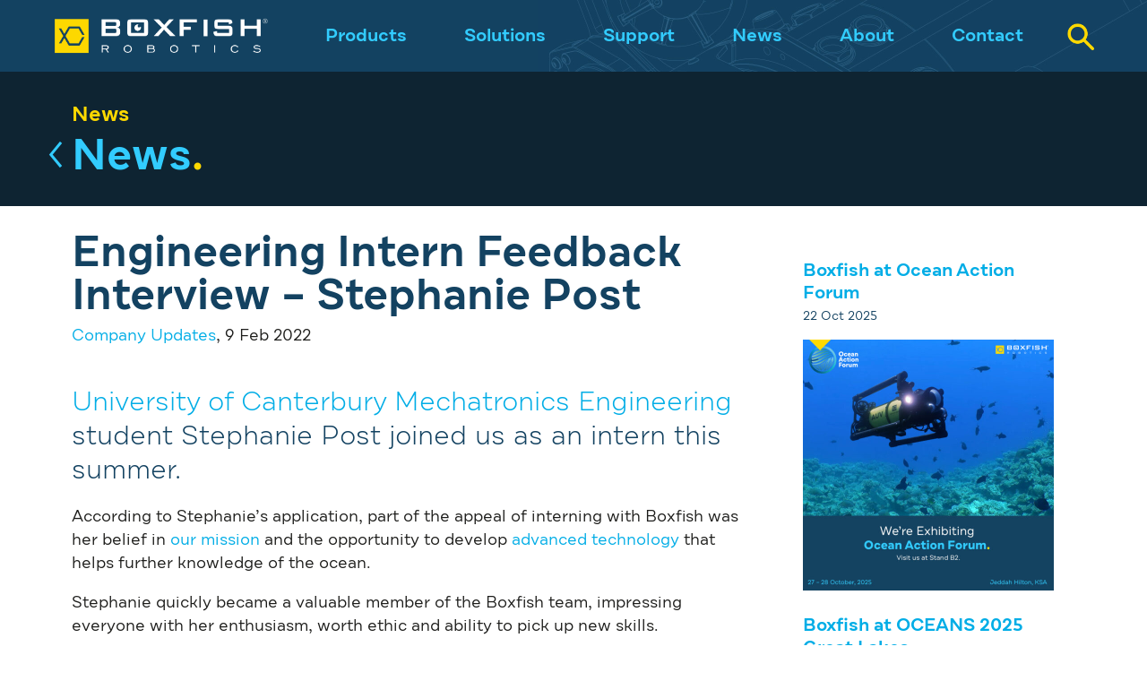

--- FILE ---
content_type: text/html; charset=UTF-8
request_url: https://www.boxfishrobotics.com/company-updates/engineering-intern-feedback-interview/
body_size: 11092
content:
<!DOCTYPE html>
<html lang="en">
<head>
<meta charset="UTF-8">
<meta name="viewport" content="width=device-width, initial-scale=1">
<meta name="google-site-verification" content="PqfHTKVDO22fBl1KO8Qx13JQvd46obKS2kGRLM69LZA" />
    
<!-- FOUC -->
<style>
.royalSlider.heroSlider { height:360px; overflow:hidden; }
.js-concertina .js-reveal { display:none; }
</style>

<!-- Fonts -->
<link rel="stylesheet" media="all" href="https://www.boxfishrobotics.com/wp-content/themes/boxfish/css/fonts.css" />

<!-- Favicons -->

<link rel="apple-touch-icon" sizes="180x180" href="https://www.boxfishrobotics.com/wp-content/themes/boxfish/images/favicons/apple-touch-icon.png">
<link rel="icon" type="image/png" sizes="32x32" href="https://www.boxfishrobotics.com/wp-content/themes/boxfish/images/favicons/favicon-32x32.png">
<link rel="icon" type="image/png" sizes="16x16" href="https://www.boxfishrobotics.com/wp-content/themes/boxfish/images/favicons/favicon-16x16.png">
<link rel="manifest" href="https://www.boxfishrobotics.com/wp-content/themes/boxfish/images/favicons/site.webmanifest">
<link rel="mask-icon" href="https://www.boxfishrobotics.com/wp-content/themes/boxfish/images/favicons/safari-pinned-tab.svg" color="#FED900">
<link rel="shortcut icon" href="https://www.boxfishrobotics.com/wp-content/themes/boxfish/images/favicons/favicon.ico">
<meta name="msapplication-TileColor" content="#FED900">
<meta name="msapplication-config" content="https://www.boxfishrobotics.com/wp-content/themes/boxfish/images/favicons/browserconfig.xml">
<meta name="theme-color" content="#FED900">

<meta name='robots' content='index, follow, max-image-preview:large, max-snippet:-1, max-video-preview:-1' />
	<style>img:is([sizes="auto" i], [sizes^="auto," i]) { contain-intrinsic-size: 3000px 1500px }</style>
	
	<!-- This site is optimized with the Yoast SEO plugin v26.7 - https://yoast.com/wordpress/plugins/seo/ -->
	<title>Engineering Intern Feedback Interview - Stephanie Post - Boxfish Robotics</title>
	<meta name="description" content="We interview University of Canterbury Mechatronics Engineering student, Stephanie Post, about her experience interning with Boxfish." />
	<link rel="canonical" href="https://www.boxfishrobotics.com/company-updates/engineering-intern-feedback-interview/" />
	<meta property="og:locale" content="en_US" />
	<meta property="og:type" content="article" />
	<meta property="og:title" content="Engineering Intern Feedback Interview - Stephanie Post - Boxfish Robotics" />
	<meta property="og:description" content="We interview University of Canterbury Mechatronics Engineering student, Stephanie Post, about her experience interning with Boxfish." />
	<meta property="og:url" content="https://www.boxfishrobotics.com/company-updates/engineering-intern-feedback-interview/" />
	<meta property="og:site_name" content="Boxfish Robotics" />
	<meta property="article:published_time" content="2022-02-08T22:00:00+00:00" />
	<meta property="article:modified_time" content="2022-04-12T23:36:05+00:00" />
	<meta property="og:image" content="https://www.boxfishrobotics.com/wp-content/uploads/2022/02/Web_Blog-Banner_2000x1336.jpg" />
	<meta property="og:image:width" content="2000" />
	<meta property="og:image:height" content="1336" />
	<meta property="og:image:type" content="image/jpeg" />
	<meta name="author" content="Melanie Firebrace" />
	<meta name="twitter:card" content="summary_large_image" />
	<meta name="twitter:label1" content="Written by" />
	<meta name="twitter:data1" content="Melanie Firebrace" />
	<meta name="twitter:label2" content="Est. reading time" />
	<meta name="twitter:data2" content="1 minute" />
	<script type="application/ld+json" class="yoast-schema-graph">{
	    "@context": "https://schema.org",
	    "@graph": [
	        {
	            "@type": "Article",
	            "@id": "https://www.boxfishrobotics.com/company-updates/engineering-intern-feedback-interview/#article",
	            "isPartOf": {
	                "@id": "https://www.boxfishrobotics.com/company-updates/engineering-intern-feedback-interview/"
	            },
	            "author": {
	                "name": "Melanie Firebrace",
	                "@id": "https://www.boxfishrobotics.com/#/schema/person/ae3b1a1a986fb95229c96b482645e303"
	            },
	            "headline": "Engineering Intern Feedback Interview &#8211; Stephanie Post",
	            "datePublished": "2022-02-08T22:00:00+00:00",
	            "dateModified": "2022-04-12T23:36:05+00:00",
	            "mainEntityOfPage": {
	                "@id": "https://www.boxfishrobotics.com/company-updates/engineering-intern-feedback-interview/"
	            },
	            "wordCount": 133,
	            "image": {
	                "@id": "https://www.boxfishrobotics.com/company-updates/engineering-intern-feedback-interview/#primaryimage"
	            },
	            "thumbnailUrl": "https://www.boxfishrobotics.com/wp-content/uploads/2022/02/Web_Blog-Banner_2000x1336.jpg",
	            "articleSection": [
	                "Company Updates"
	            ],
	            "inLanguage": "en-NZ"
	        },
	        {
	            "@type": "WebPage",
	            "@id": "https://www.boxfishrobotics.com/company-updates/engineering-intern-feedback-interview/",
	            "url": "https://www.boxfishrobotics.com/company-updates/engineering-intern-feedback-interview/",
	            "name": "Engineering Intern Feedback Interview - Stephanie Post - Boxfish Robotics",
	            "isPartOf": {
	                "@id": "https://www.boxfishrobotics.com/#website"
	            },
	            "primaryImageOfPage": {
	                "@id": "https://www.boxfishrobotics.com/company-updates/engineering-intern-feedback-interview/#primaryimage"
	            },
	            "image": {
	                "@id": "https://www.boxfishrobotics.com/company-updates/engineering-intern-feedback-interview/#primaryimage"
	            },
	            "thumbnailUrl": "https://www.boxfishrobotics.com/wp-content/uploads/2022/02/Web_Blog-Banner_2000x1336.jpg",
	            "datePublished": "2022-02-08T22:00:00+00:00",
	            "dateModified": "2022-04-12T23:36:05+00:00",
	            "author": {
	                "@id": "https://www.boxfishrobotics.com/#/schema/person/ae3b1a1a986fb95229c96b482645e303"
	            },
	            "description": "We interview University of Canterbury Mechatronics Engineering student, Stephanie Post, about her experience interning with Boxfish.",
	            "breadcrumb": {
	                "@id": "https://www.boxfishrobotics.com/company-updates/engineering-intern-feedback-interview/#breadcrumb"
	            },
	            "inLanguage": "en-NZ",
	            "potentialAction": [
	                {
	                    "@type": "ReadAction",
	                    "target": [
	                        "https://www.boxfishrobotics.com/company-updates/engineering-intern-feedback-interview/"
	                    ]
	                }
	            ]
	        },
	        {
	            "@type": "ImageObject",
	            "inLanguage": "en-NZ",
	            "@id": "https://www.boxfishrobotics.com/company-updates/engineering-intern-feedback-interview/#primaryimage",
	            "url": "https://www.boxfishrobotics.com/wp-content/uploads/2022/02/Web_Blog-Banner_2000x1336.jpg",
	            "contentUrl": "https://www.boxfishrobotics.com/wp-content/uploads/2022/02/Web_Blog-Banner_2000x1336.jpg",
	            "width": 2000,
	            "height": 1336,
	            "caption": "Intern Feedback Interview graphic with photo of Stephanie Post"
	        },
	        {
	            "@type": "BreadcrumbList",
	            "@id": "https://www.boxfishrobotics.com/company-updates/engineering-intern-feedback-interview/#breadcrumb",
	            "itemListElement": [
	                {
	                    "@type": "ListItem",
	                    "position": 1,
	                    "name": "Home",
	                    "item": "https://www.boxfishrobotics.com/"
	                },
	                {
	                    "@type": "ListItem",
	                    "position": 2,
	                    "name": "Engineering Intern Feedback Interview &#8211; Stephanie Post"
	                }
	            ]
	        },
	        {
	            "@type": "WebSite",
	            "@id": "https://www.boxfishrobotics.com/#website",
	            "url": "https://www.boxfishrobotics.com/",
	            "name": "Boxfish Robotics",
	            "description": "Your eyes in the deep",
	            "potentialAction": [
	                {
	                    "@type": "SearchAction",
	                    "target": {
	                        "@type": "EntryPoint",
	                        "urlTemplate": "https://www.boxfishrobotics.com/?s={search_term_string}"
	                    },
	                    "query-input": {
	                        "@type": "PropertyValueSpecification",
	                        "valueRequired": true,
	                        "valueName": "search_term_string"
	                    }
	                }
	            ],
	            "inLanguage": "en-NZ"
	        },
	        {
	            "@type": "Person",
	            "@id": "https://www.boxfishrobotics.com/#/schema/person/ae3b1a1a986fb95229c96b482645e303",
	            "name": "Melanie Firebrace",
	            "sameAs": [
	                "https://boxfishrobotics.com/"
	            ],
	            "url": "https://www.boxfishrobotics.com/author/melanie/"
	        }
	    ]
	}</script>
	<!-- / Yoast SEO plugin. -->


<link rel='dns-prefetch' href='//www.googletagmanager.com' />
<link rel="alternate" type="application/rss+xml" title="Boxfish Robotics &raquo; Feed" href="https://www.boxfishrobotics.com/feed/" />
<link rel="alternate" type="application/rss+xml" title="Boxfish Robotics &raquo; Comments Feed" href="https://www.boxfishrobotics.com/comments/feed/" />
<link rel='stylesheet' id='momentopress-css' href='https://www.boxfishrobotics.com/wp-content/plugins/cmyee-momentopress/css/momentopress.css?ver=6.8.3' media='all' />
<style id='classic-theme-styles-inline-css' type='text/css'>
/*! This file is auto-generated */
.wp-block-button__link{color:#fff;background-color:#32373c;border-radius:9999px;box-shadow:none;text-decoration:none;padding:calc(.667em + 2px) calc(1.333em + 2px);font-size:1.125em}.wp-block-file__button{background:#32373c;color:#fff;text-decoration:none}
</style>
<link rel='stylesheet' id='boxfish-style-css' href='https://www.boxfishrobotics.com/wp-content/themes/boxfish/style.css?ver=6.8.3' media='all' />
<link rel='stylesheet' id='boxfish-style-screen-css' href='https://www.boxfishrobotics.com/wp-content/themes/boxfish/css/screen.css?ver=9456764675' media='all' />
<link rel='stylesheet' id='boxfish-style-blocks-css' href='https://www.boxfishrobotics.com/wp-content/themes/boxfish/css/boxfish-blocks.css?ver=9456764675' media='all' />
<link rel='stylesheet' id='boxfish-style-vendor-css' href='https://www.boxfishrobotics.com/wp-content/themes/boxfish/css/vendor.css?ver=9456764675' media='all' />
<link rel='stylesheet' id='boxfish-style-print-css' href='https://www.boxfishrobotics.com/wp-content/themes/boxfish/css/print.css?ver=9456764675' media='print' />
<link rel='stylesheet' id='boxfish-style-access-css' href='https://www.boxfishrobotics.com/wp-content/themes/boxfish/css/access.css?ver=9456764675' media='speech' />
<script type="text/javascript" src="https://www.boxfishrobotics.com/wp-content/themes/boxfish/scripts/vendor/modernizr.custom.36411.js?ver=6.8.3" id="boxfishscript1-js"></script>
<script type="text/javascript" src="https://www.boxfishrobotics.com/wp-includes/js/jquery/jquery.min.js?ver=3.7.1" id="jquery-core-js"></script>
<script type="text/javascript" src="https://www.boxfishrobotics.com/wp-includes/js/jquery/jquery-migrate.min.js?ver=3.4.1" id="jquery-migrate-js"></script>
<script type="text/javascript" src="https://www.boxfishrobotics.com/wp-content/themes/boxfish/scripts/vendor/jquery.royalslider.min.js?ver=6.8.3" id="boxfishscript2-js"></script>
<script type="text/javascript" src="https://www.boxfishrobotics.com/wp-content/themes/boxfish/scripts/boxfish-scripts.min.js?ver=9456764675" id="boxfishscript4-js"></script>
<script type="text/javascript" id="boxfishscript4-js-after">
/* <![CDATA[ */
(function ($) {
    $(function() {
        // Carousel (RoyalSlider)
        // http://dimsemenov.com/plugins/royal-slider/documentation/
        if ($('.royalSlider').length > 0) {
            self.makeitso_carousel = $('.royalSlider').royalSlider({
                arrowsNav: true,
                loop: 1,
                keyboardNavEnabled: true,
                controlsInside: false,
                imageScaleMode: 'fill',
                arrowsNavAutoHide: false,
                autoScaleSlider: true, 
                autoScaleSliderWidth: 960,     
                autoScaleSliderHeight: 350,
                controlNavigation: 'bullets',
                thumbsFitInViewport: false,
                navigateByClick: true,
                startSlideId: 0,
                autoPlay: {
                    enabled: 1,
                    pauseOnHover: false,
                    delay: 7000
                },
                transitionType:'move',
                globalCaption: true,
                deeplinking: {
                  enabled: true,
                  change: false
                },
                video: {
                    vimeoCode: '<iframe src="https://player.vimeo.com/video/%id%?color=ffd903&title=0&byline=0&portrait=0&autoplay=1" width="640" height="360" frameborder="0" allow="autoplay; fullscreen" allowfullscreen></iframe>'
                } 
            });
        }
    });
})(jQuery);
    
/* ]]> */
</script>
<script type="text/javascript" src="https://www.boxfishrobotics.com/wp-content/themes/boxfish/scripts/vendor/jquery.tracking.min.js?ver=9456764675" id="boxfishscript5-js"></script>

<!-- Google tag (gtag.js) snippet added by Site Kit -->
<!-- Google Analytics snippet added by Site Kit -->
<script type="text/javascript" src="https://www.googletagmanager.com/gtag/js?id=GT-K489MS6" id="google_gtagjs-js" async></script>
<script type="text/javascript" id="google_gtagjs-js-after">
/* <![CDATA[ */
window.dataLayer = window.dataLayer || [];function gtag(){dataLayer.push(arguments);}
gtag("set","linker",{"domains":["www.boxfishrobotics.com"]});
gtag("js", new Date());
gtag("set", "developer_id.dZTNiMT", true);
gtag("config", "GT-K489MS6", {"googlesitekit_post_type":"post"});
/* ]]> */
</script>
<link rel="https://api.w.org/" href="https://www.boxfishrobotics.com/wp-json/" /><link rel="alternate" title="JSON" type="application/json" href="https://www.boxfishrobotics.com/wp-json/wp/v2/posts/7188" /><link rel="EditURI" type="application/rsd+xml" title="RSD" href="https://www.boxfishrobotics.com/xmlrpc.php?rsd" />
<meta name="generator" content="WordPress 6.8.3" />
<link rel='shortlink' href='https://www.boxfishrobotics.com/?p=7188' />
<link rel="alternate" title="oEmbed (JSON)" type="application/json+oembed" href="https://www.boxfishrobotics.com/wp-json/oembed/1.0/embed?url=https%3A%2F%2Fwww.boxfishrobotics.com%2Fcompany-updates%2Fengineering-intern-feedback-interview%2F" />
<link rel="alternate" title="oEmbed (XML)" type="text/xml+oembed" href="https://www.boxfishrobotics.com/wp-json/oembed/1.0/embed?url=https%3A%2F%2Fwww.boxfishrobotics.com%2Fcompany-updates%2Fengineering-intern-feedback-interview%2F&#038;format=xml" />
<meta name="generator" content="Site Kit by Google 1.170.0" /> <style> .ppw-ppf-input-container { background-color: !important; padding: px!important; border-radius: px!important; } .ppw-ppf-input-container div.ppw-ppf-headline { font-size: px!important; font-weight: !important; color: !important; } .ppw-ppf-input-container div.ppw-ppf-desc { font-size: px!important; font-weight: !important; color: !important; } .ppw-ppf-input-container label.ppw-pwd-label { font-size: px!important; font-weight: !important; color: !important; } div.ppwp-wrong-pw-error { font-size: px!important; font-weight: !important; color: #dc3232!important; background: !important; } .ppw-ppf-input-container input[type='submit'] { color: !important; background: !important; } .ppw-ppf-input-container input[type='submit']:hover { color: !important; background: !important; } .ppw-ppf-desc-below { font-size: px!important; font-weight: !important; color: !important; } </style>  <style> .ppw-form { background-color: !important; padding: px!important; border-radius: px!important; } .ppw-headline.ppw-pcp-pf-headline { font-size: px!important; font-weight: !important; color: !important; } .ppw-description.ppw-pcp-pf-desc { font-size: px!important; font-weight: !important; color: !important; } .ppw-pcp-pf-desc-above-btn { display: block; } .ppw-pcp-pf-desc-below-form { font-size: px!important; font-weight: !important; color: !important; } .ppw-input label.ppw-pcp-password-label { font-size: px!important; font-weight: !important; color: !important; } .ppw-form input[type='submit'] { color: !important; background: !important; } .ppw-form input[type='submit']:hover { color: !important; background: !important; } div.ppw-error.ppw-pcp-pf-error-msg { font-size: px!important; font-weight: !important; color: #dc3232!important; background: !important; } </style> 
		<script>
		(function(h,o,t,j,a,r){
			h.hj=h.hj||function(){(h.hj.q=h.hj.q||[]).push(arguments)};
			h._hjSettings={hjid:2344837,hjsv:5};
			a=o.getElementsByTagName('head')[0];
			r=o.createElement('script');r.async=1;
			r.src=t+h._hjSettings.hjid+j+h._hjSettings.hjsv;
			a.appendChild(r);
		})(window,document,'//static.hotjar.com/c/hotjar-','.js?sv=');
		</script>
		
<!-- Google AdSense meta tags added by Site Kit -->
<meta name="google-adsense-platform-account" content="ca-host-pub-2644536267352236">
<meta name="google-adsense-platform-domain" content="sitekit.withgoogle.com">
<!-- End Google AdSense meta tags added by Site Kit -->

<!-- Google Tag Manager snippet added by Site Kit -->
<script type="text/javascript">
/* <![CDATA[ */

			( function( w, d, s, l, i ) {
				w[l] = w[l] || [];
				w[l].push( {'gtm.start': new Date().getTime(), event: 'gtm.js'} );
				var f = d.getElementsByTagName( s )[0],
					j = d.createElement( s ), dl = l != 'dataLayer' ? '&l=' + l : '';
				j.async = true;
				j.src = 'https://www.googletagmanager.com/gtm.js?id=' + i + dl;
				f.parentNode.insertBefore( j, f );
			} )( window, document, 'script', 'dataLayer', 'GTM-THVCC4PL' );
			
/* ]]> */
</script>

<!-- End Google Tag Manager snippet added by Site Kit -->

<!-- Facebook Pixel Code -->
<script>
	!function(f,b,e,v,n,t,s)
	{if(f.fbq)return;n=f.fbq=function(){n.callMethod? n.callMethod.apply(n,arguments):n.queue.push(arguments)};
	if(!f._fbq)f._fbq=n;n.push=n;n.loaded=!0;n.version='2.0';
	n.queue=[];t=b.createElement(e);t.async=!0;
	t.src=v;s=b.getElementsByTagName(e)[0];
	s.parentNode.insertBefore(t,s)}(window,document,'script', 'https://connect.facebook.net/en_US/fbevents.js');
	fbq('init', '354702288820722');
	fbq('track', 'PageView');
</script>
<noscript>
	<img height="1" width="1" src="https://www.facebook.com/tr?id=354702288820722&ev=PageView&noscript=1"/>
</noscript>
<!-- End Facebook Pixel Code -->
    
<!-- Pipedrive -->
<script> (function(ss,ex){ window.ldfdr=window.ldfdr||function(){(ldfdr._q=ldfdr._q||[]).push([].slice.call(arguments));}; (function(d,s){ fs=d.getElementsByTagName(s)[0]; function ce(src){ var cs=d.createElement(s); cs.src=src; cs.async=1; fs.parentNode.insertBefore(cs,fs); }; ce('https://sc.lfeeder.com/lftracker_v1_'+ss+(ex?'_'+ex:'')+'.js'); })(document,'script'); })('YEgkB8l6jOv4ep3Z'); </script>
<!-- End pipedrive -->
    
</head>
<body class="wp-singular post-template-default single single-post postid-7188 single-format-standard wp-theme-boxfish section-company-updates engineering-intern-feedback-interview ">

<div class="access"><a class="accessLinks" href="#content" accesskey="[">Skip to main content.</a></div>
<div class="access"><a class="accessLinks" href="#nav-primary" accesskey="[">Skip to top level navigation.</a></div>
<div class="shell-body">

    <!-- START Header -->
    <header class="zone-header">
        
        <div href="/" class="menu mobile-menu"><div class="liner"><span></span><span></span><span></span><span></span></div></div>
        
        <div class="page-wrapper">
            <a href="/" class="site-logo">
                                                                            <span class="image"><img src="https://www.boxfishrobotics.com/wp-content/uploads/2019/11/Boxfish-Logo-Horizontal-dark-theme-clear-screen-highres.png" alt="Boxfish Robotics" width="52" height="43"></span>
                                                    <div class="access">Boxfish Robotics</div>
                <div class="access">Your eyes in the deep</div>
            </a>
                            <img class="print" src="https://www.boxfishrobotics.com/wp-content/uploads/2019/11/Boxfish-Logo-Horizontal-dark-theme-screen-highres.png" alt="Boxfish Robotics" width="265">
                        
            
            <div id="mobile-menu-container">
                <div class="scroll-liner">
                    <form role="search" method="get" class="search-form" action="https://www.boxfishrobotics.com/">
				<label>
					<span class="screen-reader-text">Search for:</span>
					<input type="search" class="search-field" placeholder="Search &hellip;" value="" name="s" />
				</label>
				<input type="submit" class="search-submit" value="Search" />
			</form>                    <div class="menu-header-menu-container"><ul id="menu-primary-menu" class="menu"><li id="menu-item-781" class="menu-item menu-item-type-post_type menu-item-object-page menu-item-home menu-item-781"><a href="https://www.boxfishrobotics.com/">Home</a></li>
<li id="menu-item-791" class="menu-item menu-item-type-post_type menu-item-object-page menu-item-has-children menu-item-791 has-mega-nav-block"><a href="https://www.boxfishrobotics.com/products/">Products</a><div class="mega-nav children"><div class="meganav-wrapper">
<div class="wp-block-columns are-vertically-aligned-top is-layout-flex wp-container-core-columns-is-layout-9d6595d7 wp-block-columns-is-layout-flex">
<div class="wp-block-column is-vertically-aligned-top is-layout-flow wp-block-column-is-layout-flow"><div class="wp-block-image">
<figure class="aligncenter size-medium is-resized"><img fetchpriority="high" decoding="async" width="600" height="450" src="https://www.boxfishrobotics.com/wp-content/uploads/2024/08/Boxfsih-AUV-4K-camera-head-left-600x450.png" alt="Boxfish AUV hovering autonomous underwater vehicle." class="wp-image-14143" style="aspect-ratio:1.775;object-fit:cover;width:193px;height:auto" title="Boxfish OEM Hybrid ROV" srcset="https://www.boxfishrobotics.com/wp-content/uploads/2024/08/Boxfsih-AUV-4K-camera-head-left-600x450.png 600w, https://www.boxfishrobotics.com/wp-content/uploads/2024/08/Boxfsih-AUV-4K-camera-head-left-768x576.png 768w, https://www.boxfishrobotics.com/wp-content/uploads/2024/08/Boxfsih-AUV-4K-camera-head-left-1536x1152.png 1536w, https://www.boxfishrobotics.com/wp-content/uploads/2024/08/Boxfsih-AUV-4K-camera-head-left-400x300.png 400w, https://www.boxfishrobotics.com/wp-content/uploads/2024/08/Boxfsih-AUV-4K-camera-head-left.png 2000w" sizes="(max-width: 600px) 100vw, 600px" /></figure></div>


<h3 class="wp-block-heading has-text-align-center"><a href="https://www.boxfishrobotics.com/products/boxfish-auv/boxfish-auv-features/" data-type="page" data-id="11255">Boxfish AUV</a></h3>



<p class="has-text-align-center">Hovering autonomous underwater vehicle.</p>
</div>



<div class="wp-block-column is-vertically-aligned-top is-layout-flow wp-block-column-is-layout-flow"><div class="wp-block-image">
<figure class="aligncenter size-medium is-resized"><img decoding="async" width="600" height="334" src="https://www.boxfishrobotics.com/wp-content/uploads/2023/06/ARVi-2023-version-web-materials-e1691747311126-600x334.png" alt="ARV-i autonomous resident vehicle second generation 3D model" class="wp-image-12378" style="object-fit:cover;width:213px;height:120px" title="Boxfish resident AUV" srcset="https://www.boxfishrobotics.com/wp-content/uploads/2023/06/ARVi-2023-version-web-materials-e1691747311126-600x334.png 600w, https://www.boxfishrobotics.com/wp-content/uploads/2023/06/ARVi-2023-version-web-materials-e1691747311126-768x427.png 768w, https://www.boxfishrobotics.com/wp-content/uploads/2023/06/ARVi-2023-version-web-materials-e1691747311126-1536x855.png 1536w, https://www.boxfishrobotics.com/wp-content/uploads/2023/06/ARVi-2023-version-web-materials-e1691747311126-400x223.png 400w, https://www.boxfishrobotics.com/wp-content/uploads/2023/06/ARVi-2023-version-web-materials-e1691747311126.png 1538w" sizes="(max-width: 600px) 100vw, 600px" /></figure></div>


<h3 class="wp-block-heading has-text-align-center"><a href="https://www.boxfishrobotics.com/products/arv-i/arv-i-features/" data-type="page" data-id="10983">ARV-i</a></h3>



<p class="has-text-align-center">Autonomous underwater resident vehicle.&nbsp;</p>
</div>



<div class="wp-block-column is-vertically-aligned-top is-layout-flow wp-block-column-is-layout-flow">
<figure class="wp-block-image size-medium is-resized is-style-default"><img decoding="async" width="600" height="338" src="https://www.boxfishrobotics.com/wp-content/uploads/2022/07/Luna-600x338.png" alt="" class="wp-image-9230" style="width:213px;height:120px" title="Boxfish Luna ROV" srcset="https://www.boxfishrobotics.com/wp-content/uploads/2022/07/Luna-600x338.png 600w, https://www.boxfishrobotics.com/wp-content/uploads/2022/07/Luna-768x432.png 768w, https://www.boxfishrobotics.com/wp-content/uploads/2022/07/Luna-1536x864.png 1536w, https://www.boxfishrobotics.com/wp-content/uploads/2022/07/Luna-400x225.png 400w, https://www.boxfishrobotics.com/wp-content/uploads/2022/07/Luna.png 2000w" sizes="(max-width: 600px) 100vw, 600px" /></figure>



<h3 class="wp-block-heading has-text-align-center"><a href="https://www.boxfishrobotics.com/products/boxfish-luna/">Boxfish LUNA</a></h3>



<p class="has-text-align-center">For natural history and research filmmakers.&nbsp;</p>
</div>



<div class="wp-block-column is-vertically-aligned-top is-layout-flow wp-block-column-is-layout-flow">
<figure class="wp-block-image size-medium is-resized"><img decoding="async" width="600" height="338" src="https://www.boxfishrobotics.com/wp-content/uploads/2022/07/ROV-600x338.png" alt="" class="wp-image-9229" style="width:214px;height:120px" title="Boxfish ROV" srcset="https://www.boxfishrobotics.com/wp-content/uploads/2022/07/ROV-600x338.png 600w, https://www.boxfishrobotics.com/wp-content/uploads/2022/07/ROV-768x432.png 768w, https://www.boxfishrobotics.com/wp-content/uploads/2022/07/ROV-1536x864.png 1536w, https://www.boxfishrobotics.com/wp-content/uploads/2022/07/ROV-400x225.png 400w, https://www.boxfishrobotics.com/wp-content/uploads/2022/07/ROV.png 2000w" sizes="(max-width: 600px) 100vw, 600px" /></figure>



<h3 class="wp-block-heading has-text-align-center"><a href="https://www.boxfishrobotics.com/products/boxfish-rov/features/">Boxfish ROV</a></h3>



<p class="has-text-align-center">For science and a variety of underwater operations.</p>
</div>



<div class="wp-block-column is-vertically-aligned-top is-layout-flow wp-block-column-is-layout-flow">
<figure class="wp-block-image size-medium is-resized"><img decoding="async" width="600" height="338" src="https://www.boxfishrobotics.com/wp-content/uploads/2022/07/Alpha-600x338.png" alt="" class="wp-image-9228" style="width:216px;height:120px" title="Boxfish Alpha ROV" srcset="https://www.boxfishrobotics.com/wp-content/uploads/2022/07/Alpha-600x338.png 600w, https://www.boxfishrobotics.com/wp-content/uploads/2022/07/Alpha-768x432.png 768w, https://www.boxfishrobotics.com/wp-content/uploads/2022/07/Alpha-1536x864.png 1536w, https://www.boxfishrobotics.com/wp-content/uploads/2022/07/Alpha-400x225.png 400w, https://www.boxfishrobotics.com/wp-content/uploads/2022/07/Alpha.png 2000w" sizes="(max-width: 600px) 100vw, 600px" /></figure>



<h3 class="wp-block-heading has-text-align-center"><a href="https://www.boxfishrobotics.com/products/boxfish-alpha/features/" data-type="URL" data-id="https://www.boxfishrobotics.com/products/boxfish-alpha/features/">Boxfish Alpha</a></h3>



<p class="has-text-align-center">For daily inspection and observation.</p>
</div>
</div>
</div></div>
<ul class="sub-menu">
	<li id="menu-item-11246" class="menu-item menu-item-type-post_type menu-item-object-page menu-item-11246"><a href="https://www.boxfishrobotics.com/products/boxfish-auv/">Boxfish AUV</a></li>
	<li id="menu-item-11245" class="menu-item menu-item-type-post_type menu-item-object-page menu-item-has-children menu-item-11245"><a href="https://www.boxfishrobotics.com/products/arv-i/">ARV-i Resident AUV</a>
	<ul class="sub-menu">
		<li id="menu-item-12503" class="menu-item menu-item-type-post_type menu-item-object-page menu-item-12503"><a href="https://www.boxfishrobotics.com/products/auv-products-by-comparison/">AUVs comparison</a></li>
	</ul>
</li>
	<li id="menu-item-4785" class="menu-item menu-item-type-post_type menu-item-object-page menu-item-4785"><a href="https://www.boxfishrobotics.com/products/boxfish-luna/">Boxfish Luna</a></li>
	<li id="menu-item-792" class="menu-item menu-item-type-post_type menu-item-object-page menu-item-792"><a href="https://www.boxfishrobotics.com/products/boxfish-rov/">Boxfish ROV</a></li>
	<li id="menu-item-11247" class="menu-item menu-item-type-post_type menu-item-object-page menu-item-has-children menu-item-11247"><a href="https://www.boxfishrobotics.com/products/boxfish-alpha/">Boxfish Alpha</a>
	<ul class="sub-menu">
		<li id="menu-item-12501" class="menu-item menu-item-type-post_type menu-item-object-page menu-item-12501"><a href="https://www.boxfishrobotics.com/products/rov-products-by-comparison/">ROVs comparison</a></li>
	</ul>
</li>
	<li id="menu-item-11248" class="menu-item menu-item-type-post_type menu-item-object-page menu-item-11248"><a href="https://www.boxfishrobotics.com/products/boxfish-rov/accessories/">Boxfish ROV Accessories</a></li>
	<li id="menu-item-3692" class="menu-item menu-item-type-post_type menu-item-object-page menu-item-3692"><a href="https://www.boxfishrobotics.com/products/custom-underwater-solutions/">Custom Underwater Solutions</a></li>
</ul>
</li>
<li id="menu-item-782" class="menu-item menu-item-type-post_type menu-item-object-page menu-item-has-children menu-item-782"><a href="https://www.boxfishrobotics.com/solutions/">Solutions</a>
<ul class="sub-menu">
	<li id="menu-item-785" class="menu-item menu-item-type-post_type menu-item-object-page menu-item-785"><a href="https://www.boxfishrobotics.com/solutions/marine-research/">Marine Science</a></li>
	<li id="menu-item-14101" class="menu-item menu-item-type-post_type menu-item-object-page menu-item-14101"><a href="https://www.boxfishrobotics.com/solutions/environmental-monitoring/">Environmental Monitoring</a></li>
	<li id="menu-item-787" class="menu-item menu-item-type-post_type menu-item-object-page menu-item-787"><a href="https://www.boxfishrobotics.com/solutions/underwater-filming/">Cinematography</a></li>
	<li id="menu-item-783" class="menu-item menu-item-type-post_type menu-item-object-page menu-item-783"><a href="https://www.boxfishrobotics.com/solutions/commercial-diving/">Commercial Diving</a></li>
	<li id="menu-item-4976" class="menu-item menu-item-type-post_type menu-item-object-page menu-item-4976"><a href="https://www.boxfishrobotics.com/solutions/offshore-wind/">Offshore Wind</a></li>
	<li id="menu-item-3402" class="menu-item menu-item-type-post_type menu-item-object-page menu-item-3402"><a href="https://www.boxfishrobotics.com/solutions/case-studies/">CASE STUDIES</a></li>
</ul>
</li>
<li id="menu-item-804" class="menu-item menu-item-type-post_type menu-item-object-page menu-item-has-children menu-item-804"><a href="https://www.boxfishrobotics.com/support/">Support</a>
<ul class="sub-menu">
	<li id="menu-item-6026" class="menu-item menu-item-type-post_type menu-item-object-page menu-item-6026"><a href="https://www.boxfishrobotics.com/support/">Customer Support</a></li>
	<li id="menu-item-8403" class="menu-item menu-item-type-post_type menu-item-object-page menu-item-8403"><a href="https://www.boxfishrobotics.com/support/rov-training/">Customer Training</a></li>
	<li id="menu-item-14830" class="menu-item menu-item-type-post_type menu-item-object-page menu-item-14830"><a href="https://www.boxfishrobotics.com/manuals/">Customer Manuals</a></li>
	<li id="menu-item-6165" class="menu-item menu-item-type-post_type menu-item-object-page menu-item-6165"><a href="https://www.boxfishrobotics.com/support/terms-conditions/">Terms &#038; Conditions</a></li>
</ul>
</li>
<li id="menu-item-812" class="menu-item menu-item-type-post_type menu-item-object-page menu-item-has-children menu-item-812"><a href="https://www.boxfishrobotics.com/news/">News</a>
<ul class="sub-menu">
	<li id="menu-item-6154" class="menu-item menu-item-type-post_type menu-item-object-page menu-item-6154"><a href="https://www.boxfishrobotics.com/news/">Boxfish News</a></li>
	<li id="menu-item-5878" class="menu-item menu-item-type-post_type menu-item-object-page menu-item-5878"><a href="https://www.boxfishrobotics.com/news/press-releases/">Press Releases</a></li>
	<li id="menu-item-5941" class="menu-item menu-item-type-post_type menu-item-object-page menu-item-5941"><a href="https://www.boxfishrobotics.com/news/boxfish-rov-and-auv-brochures-flyers/">Brochures and Flyers</a></li>
	<li id="menu-item-5942" class="menu-item menu-item-type-post_type menu-item-object-page menu-item-5942"><a href="https://www.boxfishrobotics.com/news/newsletters/">Newsletter &#038; Signup</a></li>
</ul>
</li>
<li id="menu-item-820" class="menu-item menu-item-type-post_type menu-item-object-page menu-item-has-children menu-item-820"><a href="https://www.boxfishrobotics.com/about/">About</a>
<ul class="sub-menu">
	<li id="menu-item-3582" class="menu-item menu-item-type-post_type menu-item-object-page menu-item-3582"><a href="https://www.boxfishrobotics.com/about/about-boxfish/">Team</a></li>
	<li id="menu-item-1547" class="menu-item menu-item-type-post_type menu-item-object-page menu-item-1547"><a href="https://www.boxfishrobotics.com/about/testimonials/">Customer Reviews</a></li>
	<li id="menu-item-1546" class="menu-item menu-item-type-post_type menu-item-object-page menu-item-1546"><a href="https://www.boxfishrobotics.com/about/in-the-press-media/">Press News</a></li>
</ul>
</li>
<li id="menu-item-822" class="menu-item menu-item-type-post_type menu-item-object-page menu-item-822"><a href="https://www.boxfishrobotics.com/contact/">Contact</a></li>
</ul></div>                </div>
            </div>


            <div class="nav-supplimentary">
                            </div>

        </div>
    </header>
    
    <!-- END Header -->
  	


<div class="dev">single.php</div>

<div class="page-intro-block-news">
    <div class="page-wrapper">
                    <div class="section-title"><a href="https://www.boxfishrobotics.com/news/">News</a></div>
                            <div class="category-title"><a href="https://www.boxfishrobotics.com/news/" class="icon-arrow-left-01">News</a><span class="text-period">.</span></div>
            </div>
</div>

<!-- START Main content -->
<div class="zone-maincontent" id="content">
	<div class="page-wrapper">
        
        <div class="layout-row">
                
            <!-- START left col -->
            <div class="main-content left layout-col layout-col-8">
                    
                <h1>Engineering Intern Feedback Interview &#8211; Stephanie Post</h1>
                <div class="meta">
                    <ul class="post-categories"><li><a href="https://www.boxfishrobotics.com/category/company-updates/" alt="View all posts in Company Updates">Company Updates</a></li></ul>                    <p class="post-date">
                        , 9 Feb 2022                    </p>
                </div>
                
            
                                    <!-- START introtext block -->
<div class="block-introtext">
    <p><a href="https://www.canterbury.ac.nz" target="_blank" rel="noopener">University of Canterbury</a> <a href="https://www.canterbury.ac.nz/study/subjects/mechatronics-engineering/" target="_blank" rel="noopener">Mechatronics Engineering</a> student Stephanie Post joined us as an intern this summer.</p>
</div>
<!-- END introtext block -->


<p>According to Stephanie’s application, part of the appeal of interning with Boxfish was her belief in <a href="https://www.boxfishrobotics.com/about/about-boxfish/">our mission</a> and the opportunity to develop <a href="https://www.boxfishrobotics.com/products/">advanced technology</a> that helps further knowledge of the ocean.</p>



<p>Stephanie quickly became a valuable member of the Boxfish team, impressing everyone with her enthusiasm, worth ethic and ability to pick up new skills. </p>



<p>Before returning to university, we interviewed Steph about her internship experience. Watch the video to discover what she learned and most enjoyed about her time with Boxfish.</p>



<figure class="wp-block-embed is-type-video is-provider-youtube wp-block-embed-youtube wp-embed-aspect-16-9 wp-has-aspect-ratio"><div class="wp-block-embed__wrapper">
<iframe loading="lazy" title="Engineering Intern Feedback Interview - Stephanie Post" width="500" height="281" src="https://www.youtube.com/embed/HOryS9KXBVI?feature=oembed" frameborder="0" allow="accelerometer; autoplay; clipboard-write; encrypted-media; gyroscope; picture-in-picture; web-share" referrerpolicy="strict-origin-when-cross-origin" allowfullscreen></iframe>
</div><figcaption>Interview with University of Canterbury Mechatronics Engineering student Stephanie Post about her Summer internship experience with Boxfish Research.</figcaption></figure>



<p><strong>Thanks, Steph. We loved having you as a Boxfish intern and wish you all the best with your studies!</strong></p>


<!-- START signup block -->
<div class="zone-maincontent zone-signup">
    <div class="page-wrapper">
        <!-- START signup form -->
        <div class="block-signup">
            <h2 class="block-title">Keep in touch</h2>
            <p>Sign up for our newsletter</p>

            <!-- Begin Campaign Monitor form -->
                        <div>
                <form class="js-cm-form" id="subForm" action="https://www.createsend.com/t/subscribeerror?description=" method="post" data-id="2BE4EF332AA2E32596E38B640E9056191CEDECB2A88671A8C6506DE80DA96863876103710AE1A1344BF029AD7F468D77AF08D7E1DDDF5EAE70F502E607E62540">
                    <div>
                        <div>
                            <label>Name </label>
                            <input aria-label="Name" id="fieldName" maxlength="200" name="cm-name" type="text" placeholder="Enter your name">
                        </div>
                        <div>
                            <label>Email </label>
                            <input autocomplete="Email" aria-label="Email" class="js-cm-email-input" id="fieldEmail" maxlength="200" name="cm-gtdukk-gtdukk" required="" type="email" placeholder="Enter your email">
                        </div>
                        <div>
                            <button type="submit" class="button">Sign up</button>
                        </div>
                    </div>

                </form>
            </div>
            <script type="text/javascript" src="https://js.createsend1.com/javascript/copypastesubscribeformlogic.js"></script> 
            <!-- END Campaign Monitor form -->

                    </div>
    </div>
</div>
<!-- END sign up -->




<!--End mc_embed_signup-->
                                
            </div>
            <!-- START left col -->
                
            <!-- START right col -->
            <div class="right layout-col layout-col-4">

                    <section class="news-listings block-article-feed">
        <header>
            <h2 class="access">Articles</h2>
        </header>
		<div 
             class="container" 
             data-pagetype="" 
             data-postid="" 
             data-categories="" 
             data-tags="" 
             data-offset="2              
        ">
                            
<article class="news-item with-image">
    <a href="https://www.boxfishrobotics.com/conference/boxfish-at-ocean-action-forum/" rel="bookmark">
        <!-- START news content -->
        <div class="liner">
            <h3 class="title text-shadow underline">Boxfish at Ocean Action Forum</h3>
            <p class="item-meta">
                22 Oct 2025            </p>
            <div class="description">
                <p>The Ocean Action Forum is a regional platform designed to address key challenges and opportunities in marine conservation and sustainable ocean industries. It convenes stakeholders from government, academia, and industry&#8230;</p>
            </div>
        </div>
        <!-- END news content -->
        <!-- START image -->
        <div class="image">
            <img src="https://www.boxfishrobotics.com/wp-content/uploads/2025/10/Poster-Ocean-Action-Forum-560x560.jpg" alt="Boxfish at Ocean Action Forum" width="280" height="280" />        </div>
        <!-- END image -->
    </a>
</article>                            
<article class="news-item with-image">
    <a href="https://www.boxfishrobotics.com/trade-show/boxfish-at-oceans-2025-great-lakes/" rel="bookmark">
        <!-- START news content -->
        <div class="liner">
            <h3 class="title text-shadow underline">Boxfish at OCEANS 2025 Great Lakes</h3>
            <p class="item-meta">
                18 Sep 2025            </p>
            <div class="description">
                <p>Proven in Exploration Across the Great Lakes Boxfish Robotics comes to OCEANS 2025 with technology already trusted by innovators and explorers of the Great Lakes. Our Boxfish Luna ROV has&#8230;</p>
            </div>
        </div>
        <!-- END news content -->
        <!-- START image -->
        <div class="image">
            <img src="https://www.boxfishrobotics.com/wp-content/uploads/2025/09/Oceans-website-hero-560x560.jpg" alt="Boxfish at OCEANS 2025 Great Lakes" width="280" height="280" />        </div>
        <!-- END image -->
    </a>
</article>                    </div>
    </section>


	
    

            </div>
            <!-- END right col -->
            
        </div>
 	</div>
</div>
<!-- END Main content -->   

        <div class="single-post-image" style="background-image:url(https://www.boxfishrobotics.com/wp-content/uploads/2022/02/Web_Blog-Banner_2000x1336.jpg); background-position:center top"></div>
        




</div>


<!-- START Footer -->
<footer class="zone-footer">
    <div class="page-wrapper">
        
        <a href="/" class="site-logo flex-item">
            <span class="image">
                                    <img src="https://www.boxfishrobotics.com/wp-content/uploads/2019/11/Boxfish-Logo-Horizontal-dark-theme-clear-screen-highres.png" alt="Boxfish Robotics" width="156" height="128">
                            </span>
        </a>
        
        <div class="menu-footer-menu-container"><ul id="menu-footer-menu" class="menu"><li id="menu-item-588" class="menu-item menu-item-type-post_type menu-item-object-page menu-item-home menu-item-588"><a href="https://www.boxfishrobotics.com/">Home</a></li>
<li id="menu-item-594" class="menu-item menu-item-type-post_type menu-item-object-page menu-item-594"><a href="https://www.boxfishrobotics.com/about/">About</a></li>
<li id="menu-item-12818" class="menu-item menu-item-type-post_type menu-item-object-page menu-item-12818"><a href="https://www.boxfishrobotics.com/about/privacy-policy/">Privacy Policy</a></li>
<li id="menu-item-12819" class="menu-item menu-item-type-post_type menu-item-object-page menu-item-12819"><a href="https://www.boxfishrobotics.com/support/terms-conditions/">Terms &#038; Conditions</a></li>
<li id="menu-item-5583" class="menu-item menu-item-type-post_type menu-item-object-page menu-item-5583"><a href="https://www.boxfishrobotics.com/where-to-buy/where-to-buy/">Where to Buy</a></li>
</ul></div>        
        <div class="footer-rightcol-wrap">
                                <ul class="social-links">
                            <li class="social-linkedin">
                    <a href="https://www.linkedin.com/company/boxfishrobotics/" target="_blank">
                        <span class="icon icon-linkedin"></span>
                        <span class="access">LinkedIn</span>
                    </a>
                </li>
                                <li class="social-facebook">
                    <a href="https://www.facebook.com/BoxfishRobotics/" target="_blank">
                        <span class="icon icon-facebook"></span>
                        <span class="access">Facebook</span>
                    </a>
                </li>
                                <li class="social-instagram">
                    <a href="https://www.instagram.com/boxfishrobotics/" target="_blank">
                        <span class="icon icon-instagram"></span>
                        <span class="access">Instagram</span>
                    </a>
                </li>
                                <li class="social-twitter">
                    <a href="https://twitter.com/boxfishrobotics" target="_blank">
                        <span class="icon icon-twitter"></span>
                        <span class="access">Twitter</span>
                    </a>
                </li>
                                <li class="social-youtube">
                    <a href="https://www.youtube.com/@BoxfishRobotics" target="_blank">
                        <span class="icon icon-youtube"></span>
                        <span class="access">YouTube</span>
                    </a>
                </li>
                                <li class="social-vimeo">
                    <a href="https://vimeo.com/boxfishrobotics" target="_blank">
                        <span class="icon icon-vimeo"></span>
                        <span class="access">Vimeo</span>
                    </a>
                </li>
                 
            </ul>
                        <a href="https://www.fernmark.nzstory.govt.nz/brands/101181" target="_blank"><img src="https://www.boxfishrobotics.com/wp-content/themes/boxfish/images/logos/boxfish-FernMark_Horizontal_Eng.png" alt="New Zealand Fernmark" width="170" height="57" class="fernmark-logo"></a>
            <div class="menu-footer-supplimentary-menu-container"><ul id="menu-footer-supplimentary-menu" class="menu"><li id="menu-item-596" class="menu-item menu-item-type-post_type menu-item-object-page menu-item-596"><a href="https://www.boxfishrobotics.com/contact/">Contact</a></li>
</ul></div><div class="footer-contact-details"><p><span class="ui-provider a b c d e f g h i j k l m n o p q r s t u v w x y z ab ac ae af ag ah ai aj ak" dir="ltr">Registered design. Patents US11912386B2, US11603176B2, US11131812B2 and patents pending</span><br />
@ Boxfish Robotics Limited.<br />
All rights reserved.</p>
</div>            <a href="#top" class="back-to-top"><span class="icon-arrow-up-01"></span>Back to top</a>
        </div>
        
    </div>
</footer>
<!-- END Footer -->

  
<script type="speculationrules">
{"prefetch":[{"source":"document","where":{"and":[{"href_matches":"\/*"},{"not":{"href_matches":["\/wp-*.php","\/wp-admin\/*","\/wp-content\/uploads\/*","\/wp-content\/*","\/wp-content\/plugins\/*","\/wp-content\/themes\/boxfish\/*","\/*\\?(.+)"]}},{"not":{"selector_matches":"a[rel~=\"nofollow\"]"}},{"not":{"selector_matches":".no-prefetch, .no-prefetch a"}}]},"eagerness":"conservative"}]}
</script>
		<!-- Google Tag Manager (noscript) snippet added by Site Kit -->
		<noscript>
			<iframe src="https://www.googletagmanager.com/ns.html?id=GTM-THVCC4PL" height="0" width="0" style="display:none;visibility:hidden"></iframe>
		</noscript>
		<!-- End Google Tag Manager (noscript) snippet added by Site Kit -->
		<style>
	/* LEADBOOSTER CHAT - DISABLE ON MOBILE */
	@media screen and (max-width:759px) {
		html body iframe#LeadboosterContainer { bottom:85px !important; }
	}
</style>

<!-- Ninja forms Google Analytics tracking (https://ninjaforms.com/blog/event-tracking-for-ninja-forms-no-plugin/) -->
<!--<script>	
	jQuery(document).ready( function() {		
    	jQuery(document).on('nfFormSubmitResponse', function() {
			var page_title = jQuery('h1').text();
			if (page_title.length === 0) {
				page_title = 'Ninja';
			}
    		ga('send', 'event', page_title + ' form', 'Submitted form', 'Submission');
    	});
  	});
</script>-->
<script defer src="https://static.cloudflareinsights.com/beacon.min.js/vcd15cbe7772f49c399c6a5babf22c1241717689176015" integrity="sha512-ZpsOmlRQV6y907TI0dKBHq9Md29nnaEIPlkf84rnaERnq6zvWvPUqr2ft8M1aS28oN72PdrCzSjY4U6VaAw1EQ==" data-cf-beacon='{"version":"2024.11.0","token":"f5039a552bc8413daaa6da431a555157","r":1,"server_timing":{"name":{"cfCacheStatus":true,"cfEdge":true,"cfExtPri":true,"cfL4":true,"cfOrigin":true,"cfSpeedBrain":true},"location_startswith":null}}' crossorigin="anonymous"></script>
</body>
</html>

--- FILE ---
content_type: text/css
request_url: https://www.boxfishrobotics.com/wp-content/themes/boxfish/style.css?ver=6.8.3
body_size: -310
content:
/*
Theme Name: Boxfish Theme
Theme URI: http://www.makeitso.nz/work/
Description: The Boxfish Wordpress theme from MakeItSo
Author: MakeItSo
Author URI: https://makeitso.nz
Version: 1.0.3
Text Domain: boxfish
Tag: 
License: Boxfish
*/


--- FILE ---
content_type: text/css
request_url: https://www.boxfishrobotics.com/wp-content/themes/boxfish/css/screen.css?ver=9456764675
body_size: 15041
content:
.has-white-background-color{background-color:#fff}.has-black-background-color{background-color:#1d1d1b}.has-boxfish-blue-link-light-background-color{background-color:#94e1fb}.has-boxfish-blue-light-background-color{background-color:#32ccff}.has-boxfish-blue-link-background-color{background-color:#00ade6}.has-boxfish-blue-2-background-color{background-color:#2688c9}.has-boxfish-blue-3-background-color{background-color:#1c6494}.has-boxfish-blue-ocean-background-color{background-color:#134261}.has-boxfish-blue-8-background-color{background-color:#0e2432}.has-yellow-background-color{background-color:#fed900}.has-boxfish-blue-illo-background-color{background-color:#456276}.has-gray-background-color{background-color:#7c7e82}.shell-body .zone-maincontent .has-white-color{color:#fff}.shell-body .zone-maincontent .has-black-color{color:#1d1d1b}.shell-body .zone-maincontent .has-boxfish-blue-link-light-color{color:#94e1fb}.shell-body .zone-maincontent .has-boxfish-blue-light-color{color:#32ccff}.shell-body .zone-maincontent .has-boxfish-blue-link-color{color:#00ade6}.shell-body .zone-maincontent .has-boxfish-blue-2-color{color:#2688c9}.shell-body .zone-maincontent .has-boxfish-blue-3-color{color:#1c6494}.shell-body .zone-maincontent .has-boxfish-blue-ocean-color{color:#134261}.shell-body .zone-maincontent .has-boxfish-blue-8-color{color:#0e2432}.shell-body .zone-maincontent .has-yellow-color{color:#fed900}.shell-body .zone-maincontent .has-boxfish-blue-illo-color{color:#456276}.shell-body .zone-maincontent .has-gray-color{color:#7c7e82}/*! normalize.css 2011-09-22T17:42 UTC - http://github.com/necolas/normalize.css */article,aside,details,figcaption,figure,footer,header,hgroup,nav,section{display:block}audio,canvas,video{display:inline-block;*display:inline;*zoom:1}audio:not([controls]){display:none}[hidden]{display:none}html{font-size:100%;overflow-y:scroll;-webkit-text-size-adjust:100%;-ms-text-size-adjust:100%}body{margin:0}body,button,input,select,textarea{font-family:sans-serif}a:focus{outline:thin dotted}a:hover,a:active{outline:0}abbr[title]{border-bottom:1px dotted}b,strong{font-weight:bold}blockquote{margin:1em 40px}dfn{font-style:italic}mark{background:#ff0;color:#000}pre,code,kbd,samp{font-family:monospace,serif;_font-family:"courier new",monospace;font-size:1em}pre{white-space:pre;white-space:pre-wrap;word-wrap:break-word}q{quotes:none}q:before,q:after{content:"";content:none}small{font-size:75%}sub,sup{font-size:75%;line-height:0;position:relative;vertical-align:baseline}sup{top:-0.5em}sub{bottom:-0.25em}ul,ol{margin:1em 0;padding:0 0 0 40px}dd{margin:0 0 0 40px}nav ul,nav ol{list-style:none;list-style-image:none}img{border:0;-ms-interpolation-mode:bicubic}svg:not(:root){overflow:hidden}figure{margin:0}form{margin:0}fieldset{border:none;margin:0;padding:0}legend{border:0;*margin-left:-7px}button,input,select,textarea{font-size:100%;margin:0;vertical-align:baseline;*vertical-align:middle}button,input{line-height:normal}button,input[type=button],input[type=reset],input[type=submit]{cursor:pointer;-webkit-appearance:button;*overflow:visible}input[type=checkbox],input[type=radio]{box-sizing:border-box;padding:0}input[type=search]{-webkit-appearance:textfield;-moz-box-sizing:content-box;-webkit-box-sizing:content-box;box-sizing:content-box}input[type=search]::-webkit-search-decoration{-webkit-appearance:none}button::-moz-focus-inner,input::-moz-focus-inner{border:0;padding:0}textarea{overflow:auto;vertical-align:top}table{border-collapse:collapse;border-spacing:0}body{line-height:1.125em}body,div,dl,dt,dd,ul,ol,li,h1,h2,.zone-maincontent .block-concertina .block-title,h3,h4,h5,h6,pre,form,fieldset,p,blockquote,th,td,iframe{margin:0;padding:0}ul{list-style:none}address,caption,cite,code,dfn,th,var{font-style:normal;font-weight:normal}caption,th{text-align:left}h1,h2,.zone-maincontent .block-concertina .block-title,h3,h4,h5,h6{font-size:1em;font-weight:normal;margin:0;padding:0}q:before,q:after{content:""}input,select,textarea{font:1em "Quattrocento Sans","Lucida Sans Unicode","Lucida Grande",sans-serif}hr{display:none}legend{display:none}legend.access{display:none}button,input.submit,.submit input{cursor:pointer}.clear{clear:both;display:block;height:0;overflow:hidden}.access,.hidden-on-load,.screen-reader-text{position:absolute;left:-10000px;top:auto;width:1px;height:1px;overflow:hidden}.wp-block-columns{display:flex;margin-bottom:28px;flex-wrap:wrap}.wp-block-column{flex-grow:1;min-width:0;word-break:break-word;overflow-wrap:break-word;-webkit-box-sizing:border-box;-moz-box-sizing:border-box;box-sizing:border-box}.is-layout-flex{display:flex;flex-wrap:wrap}@media(min-width: 1180px){.wp-block-columns{flex-wrap:nowrap}}@media(max-width: 759px){.wp-block-column{flex-basis:100% !important}}@media(min-width: 760px){.wp-block-column{flex-basis:50%;flex-grow:0}.wp-block-columns.is-layout-flex{gap:1em}}.wp-block-columns.are-vertically-aligned-top{align-items:flex-start}.wp-block-columns.are-vertically-aligned-center{align-items:center}.wp-block-columns.are-vertically-aligned-bottom{align-items:flex-end}.wp-block-column.is-vertically-aligned-top{align-self:flex-start}.wp-block-column.is-vertically-aligned-center{-ms-grid-row-align:center;align-self:center}.wp-block-column.is-vertically-aligned-bottom{align-self:flex-end}.has-medium-font-size{font-size:120%}.has-large-font-size{font-size:200%}.has-huge-font-size,.has-larger-font-size{font-size:250%}.has-text-align-center{text-align:center}.has-text-align-left{text-align:left}.has-text-align-right{text-align:right}.wp-block-button__link.aligncenter{text-align:center}.wp-block-button__link.alignright{text-align:right}.wp-block-buttons>.wp-block-button.has-custom-width{max-width:none}.wp-block-buttons>.wp-block-button.has-custom-width .wp-block-button__link{width:100%}.wp-block-buttons>.wp-block-button.has-custom-font-size .wp-block-button__link{font-size:inherit}.wp-block-buttons>.wp-block-button.wp-block-button__width-25{width:calc(25% - .5em)}.wp-block-buttons>.wp-block-button.wp-block-button__width-50{width:calc(50% - .5em)}.wp-block-buttons>.wp-block-button.wp-block-button__width-75{width:calc(75% - .5em)}.wp-block-buttons>.wp-block-button.wp-block-button__width-100{width:calc(100% - .5em)}.wp-block-buttons>.wp-block-button.wp-block-button__width-100:only-child{margin-right:0;width:100%}@supports(column-gap: 0.5em){.wp-block-buttons>.wp-block-button.wp-block-button,.wp-block-buttons.is-content-justification-right>.wp-block-button.wp-block-button{margin-right:0;margin-left:0}.wp-block-buttons>.wp-block-button.wp-block-button__width-25{width:calc(25% - .375em)}.wp-block-buttons>.wp-block-button.wp-block-button__width-50{width:calc(50% - .25em)}.wp-block-buttons>.wp-block-button.wp-block-button__width-75{width:calc(75% - .125em)}.wp-block-buttons>.wp-block-button.wp-block-button__width-100{width:auto;flex-basis:100%}}.wp-block-buttons{display:flex;flex-direction:row;flex-wrap:wrap;column-gap:.5em}.wp-block-buttons.is-vertical{flex-direction:column}.wp-block-buttons.is-vertical>.wp-block-button{margin-right:0}.wp-block-buttons.is-vertical>.wp-block-button:last-child{margin-bottom:0}.wp-block-buttons>.wp-block-button{display:inline-block;margin-left:0;margin-right:.5em;margin-bottom:.5em}.wp-block-buttons>.wp-block-button:last-child{margin-right:0}.wp-block-buttons.is-content-justification-left{justify-content:flex-start}.wp-block-buttons.is-content-justification-left.is-vertical{align-items:flex-start}.wp-block-buttons.is-content-justification-center{justify-content:center}.wp-block-buttons.is-content-justification-center.is-vertical{align-items:center}.wp-block-buttons.is-content-justification-right{justify-content:flex-end}.wp-block-buttons.is-content-justification-right>.wp-block-button{margin-left:.5em;margin-right:0}.wp-block-buttons.is-content-justification-right>.wp-block-button:first-child{margin-left:0}.wp-block-buttons.is-content-justification-right.is-vertical{align-items:flex-end}.wp-block-buttons.is-content-justification-space-between{justify-content:space-between}.wp-block-buttons.aligncenter{text-align:center}.wp-block-buttons.alignleft .wp-block-button{margin-left:0;margin-right:.5em}.wp-block-buttons.alignleft .wp-block-button:last-child{margin-right:0}.wp-block-buttons.alignright .wp-block-button{margin-right:0;margin-left:.5em}.wp-block-buttons.alignright .wp-block-button:first-child{margin-left:0}.wp-block-buttons:not(.is-content-justification-space-between,.is-content-justification-right,.is-content-justification-left,.is-content-justification-center) .wp-block-button.aligncenter{margin-left:auto;margin-right:auto;margin-bottom:.5em;width:100%}.wp-block-button.aligncenter{text-align:center}.wp-block-file{margin-bottom:1.5em}.wp-block-file.aligncenter{text-align:center}.wp-block-file.alignright{text-align:right}.wp-block-file *+.wp-block-file__button{margin-left:.75em}.wp-block-cover-image,.wp-block-cover{position:relative;background-size:cover;background-position:center center;min-height:430px;width:100%;display:flex;justify-content:center;align-items:center;padding:1em;box-sizing:border-box}.wp-block-cover-image.has-parallax,.wp-block-cover.has-parallax{background-attachment:fixed}@supports(-webkit-overflow-scrolling: touch){.wp-block-cover-image.has-parallax,.wp-block-cover.has-parallax{background-attachment:scroll}}@media(prefers-reduced-motion: reduce){.wp-block-cover-image.has-parallax,.wp-block-cover.has-parallax{background-attachment:scroll}}.wp-block-cover-image.is-repeated,.wp-block-cover.is-repeated{background-repeat:repeat;background-size:auto}.wp-block-cover-image.has-background-dim:not([class*=-background-color]),.wp-block-cover.has-background-dim:not([class*=-background-color]){background-color:#000}.wp-block-cover-image.has-background-dim::before,.wp-block-cover.has-background-dim::before{content:"";background-color:inherit}.wp-block-cover-image.has-background-dim:not(.has-background-gradient)::before,.wp-block-cover-image .wp-block-cover__gradient-background,.wp-block-cover.has-background-dim:not(.has-background-gradient)::before,.wp-block-cover .wp-block-cover__gradient-background{position:absolute;top:0;left:0;bottom:0;right:0;z-index:1;opacity:.5}.wp-block-cover-image.has-background-dim.has-background-dim-10:not(.has-background-gradient)::before,.wp-block-cover-image.has-background-dim.has-background-dim-10 .wp-block-cover__gradient-background,.wp-block-cover.has-background-dim.has-background-dim-10:not(.has-background-gradient)::before,.wp-block-cover.has-background-dim.has-background-dim-10 .wp-block-cover__gradient-background{opacity:.1}.wp-block-cover-image.has-background-dim.has-background-dim-20:not(.has-background-gradient)::before,.wp-block-cover-image.has-background-dim.has-background-dim-20 .wp-block-cover__gradient-background,.wp-block-cover.has-background-dim.has-background-dim-20:not(.has-background-gradient)::before,.wp-block-cover.has-background-dim.has-background-dim-20 .wp-block-cover__gradient-background{opacity:.2}.wp-block-cover-image.has-background-dim.has-background-dim-30:not(.has-background-gradient)::before,.wp-block-cover-image.has-background-dim.has-background-dim-30 .wp-block-cover__gradient-background,.wp-block-cover.has-background-dim.has-background-dim-30:not(.has-background-gradient)::before,.wp-block-cover.has-background-dim.has-background-dim-30 .wp-block-cover__gradient-background{opacity:.3}.wp-block-cover-image.has-background-dim.has-background-dim-40:not(.has-background-gradient)::before,.wp-block-cover-image.has-background-dim.has-background-dim-40 .wp-block-cover__gradient-background,.wp-block-cover.has-background-dim.has-background-dim-40:not(.has-background-gradient)::before,.wp-block-cover.has-background-dim.has-background-dim-40 .wp-block-cover__gradient-background{opacity:.4}.wp-block-cover-image.has-background-dim.has-background-dim-50:not(.has-background-gradient)::before,.wp-block-cover-image.has-background-dim.has-background-dim-50 .wp-block-cover__gradient-background,.wp-block-cover.has-background-dim.has-background-dim-50:not(.has-background-gradient)::before,.wp-block-cover.has-background-dim.has-background-dim-50 .wp-block-cover__gradient-background{opacity:.5}.wp-block-cover-image.has-background-dim.has-background-dim-60:not(.has-background-gradient)::before,.wp-block-cover-image.has-background-dim.has-background-dim-60 .wp-block-cover__gradient-background,.wp-block-cover.has-background-dim.has-background-dim-60:not(.has-background-gradient)::before,.wp-block-cover.has-background-dim.has-background-dim-60 .wp-block-cover__gradient-background{opacity:.6}.wp-block-cover-image.has-background-dim.has-background-dim-70:not(.has-background-gradient)::before,.wp-block-cover-image.has-background-dim.has-background-dim-70 .wp-block-cover__gradient-background,.wp-block-cover.has-background-dim.has-background-dim-70:not(.has-background-gradient)::before,.wp-block-cover.has-background-dim.has-background-dim-70 .wp-block-cover__gradient-background{opacity:.7}.wp-block-cover-image.has-background-dim.has-background-dim-80:not(.has-background-gradient)::before,.wp-block-cover-image.has-background-dim.has-background-dim-80 .wp-block-cover__gradient-background,.wp-block-cover.has-background-dim.has-background-dim-80:not(.has-background-gradient)::before,.wp-block-cover.has-background-dim.has-background-dim-80 .wp-block-cover__gradient-background{opacity:.8}.wp-block-cover-image.has-background-dim.has-background-dim-90:not(.has-background-gradient)::before,.wp-block-cover-image.has-background-dim.has-background-dim-90 .wp-block-cover__gradient-background,.wp-block-cover.has-background-dim.has-background-dim-90:not(.has-background-gradient)::before,.wp-block-cover.has-background-dim.has-background-dim-90 .wp-block-cover__gradient-background{opacity:.9}.wp-block-cover-image.has-background-dim.has-background-dim-100:not(.has-background-gradient)::before,.wp-block-cover-image.has-background-dim.has-background-dim-100 .wp-block-cover__gradient-background,.wp-block-cover.has-background-dim.has-background-dim-100:not(.has-background-gradient)::before,.wp-block-cover.has-background-dim.has-background-dim-100 .wp-block-cover__gradient-background{opacity:1}.wp-block-cover-image.alignleft,.wp-block-cover-image.alignright,.wp-block-cover.alignleft,.wp-block-cover.alignright{max-width:420px;width:100%}.wp-block-cover-image::after,.wp-block-cover::after{display:block;content:"";font-size:0;min-height:inherit}@supports(position: sticky){.wp-block-cover-image::after,.wp-block-cover::after{content:none}}.wp-block-cover-image.aligncenter,.wp-block-cover-image.alignleft,.wp-block-cover-image.alignright,.wp-block-cover.aligncenter,.wp-block-cover.alignleft,.wp-block-cover.alignright{display:flex}.wp-block-cover-image .wp-block-cover__inner-container,.wp-block-cover .wp-block-cover__inner-container{width:100%;z-index:1;color:#fff}.wp-block-cover-image p:not(.has-text-color),.wp-block-cover-image h1:not(.has-text-color),.wp-block-cover-image h2:not(.has-text-color),.wp-block-cover-image .zone-maincontent .block-concertina .block-title:not(.has-text-color),.zone-maincontent .block-concertina .wp-block-cover-image .block-title:not(.has-text-color),.wp-block-cover-image h3:not(.has-text-color),.wp-block-cover-image h4:not(.has-text-color),.wp-block-cover-image h5:not(.has-text-color),.wp-block-cover-image h6:not(.has-text-color),.wp-block-cover p:not(.has-text-color),.wp-block-cover h1:not(.has-text-color),.wp-block-cover h2:not(.has-text-color),.wp-block-cover .zone-maincontent .block-concertina .block-title:not(.has-text-color),.zone-maincontent .block-concertina .wp-block-cover .block-title:not(.has-text-color),.wp-block-cover h3:not(.has-text-color),.wp-block-cover h4:not(.has-text-color),.wp-block-cover h5:not(.has-text-color),.wp-block-cover h6:not(.has-text-color){color:inherit}.wp-block-cover-image.is-position-top-left,.wp-block-cover.is-position-top-left{align-items:flex-start;justify-content:flex-start}.wp-block-cover-image.is-position-top-center,.wp-block-cover.is-position-top-center{align-items:flex-start;justify-content:center}.wp-block-cover-image.is-position-top-right,.wp-block-cover.is-position-top-right{align-items:flex-start;justify-content:flex-end}.wp-block-cover-image.is-position-center-left,.wp-block-cover.is-position-center-left{align-items:center;justify-content:flex-start}.wp-block-cover-image.is-position-center-center,.wp-block-cover.is-position-center-center{align-items:center;justify-content:center}.wp-block-cover-image.is-position-center-right,.wp-block-cover.is-position-center-right{align-items:center;justify-content:flex-end}.wp-block-cover-image.is-position-bottom-left,.wp-block-cover.is-position-bottom-left{align-items:flex-end;justify-content:flex-start}.wp-block-cover-image.is-position-bottom-center,.wp-block-cover.is-position-bottom-center{align-items:flex-end;justify-content:center}.wp-block-cover-image.is-position-bottom-right,.wp-block-cover.is-position-bottom-right{align-items:flex-end;justify-content:flex-end}.wp-block-cover-image.has-custom-content-position.has-custom-content-position .wp-block-cover__inner-container,.wp-block-cover.has-custom-content-position.has-custom-content-position .wp-block-cover__inner-container{margin:0;width:auto}.wp-block-cover-image img.wp-block-cover__image-background,.wp-block-cover-image video.wp-block-cover__video-background,.wp-block-cover img.wp-block-cover__image-background,.wp-block-cover video.wp-block-cover__video-background{position:absolute;top:0;left:0;right:0;bottom:0;margin:0;padding:0;width:100%;height:100%;max-width:none;max-height:none;-o-object-fit:cover;object-fit:cover;outline:none;border:none;box-shadow:none}.wp-block-cover__video-background{z-index:0}.wp-block-cover__image-background{z-index:0}section.wp-block-cover-image h2,section.wp-block-cover-image .zone-maincontent .block-concertina .block-title,.zone-maincontent .block-concertina section.wp-block-cover-image .block-title,.wp-block-cover-image-text,.wp-block-cover-text{color:#fff}section.wp-block-cover-image h2 a,section.wp-block-cover-image .zone-maincontent .block-concertina .block-title a,.zone-maincontent .block-concertina section.wp-block-cover-image .block-title a,section.wp-block-cover-image h2 a:hover,section.wp-block-cover-image h2 a:focus,section.wp-block-cover-image h2 a:active,.wp-block-cover-image-text a,.wp-block-cover-image-text a:hover,.wp-block-cover-image-text a:focus,.wp-block-cover-image-text a:active,.wp-block-cover-text a,.wp-block-cover-text a:hover,.wp-block-cover-text a:focus,.wp-block-cover-text a:active{color:#fff}.wp-block-cover-image .wp-block-cover.has-left-content{justify-content:flex-start}.wp-block-cover-image .wp-block-cover.has-right-content{justify-content:flex-end}section.wp-block-cover-image.has-left-content>h2,.zone-maincontent .block-concertina section.wp-block-cover-image.has-left-content>.block-title,.wp-block-cover-image.has-left-content .wp-block-cover-image-text,.wp-block-cover.has-left-content .wp-block-cover-text{margin-left:0;text-align:left}section.wp-block-cover-image.has-right-content>h2,.zone-maincontent .block-concertina section.wp-block-cover-image.has-right-content>.block-title,.wp-block-cover-image.has-right-content .wp-block-cover-image-text,.wp-block-cover.has-right-content .wp-block-cover-text{margin-right:0;text-align:right}section.wp-block-cover-image>h2,.zone-maincontent .block-concertina section.wp-block-cover-image>.block-title,.wp-block-cover-image .wp-block-cover-image-text,.wp-block-cover .wp-block-cover-text{font-size:2em;line-height:1.25;z-index:1;margin-bottom:0;max-width:840px;padding:.44em;text-align:center}.blocks-gallery-grid:not(.has-nested-images),.wp-block-gallery:not(.has-nested-images){display:flex;flex-wrap:wrap;list-style-type:none;margin:0;padding:0}.blocks-gallery-grid:not(.has-nested-images) .blocks-gallery-image,.blocks-gallery-grid:not(.has-nested-images) .blocks-gallery-item,.wp-block-gallery:not(.has-nested-images) .blocks-gallery-image,.wp-block-gallery:not(.has-nested-images) .blocks-gallery-item{display:flex;flex-direction:column;flex-grow:1;justify-content:center;margin:0 1em 1em 0;position:relative;width:calc(50% - 1em)}.blocks-gallery-grid:not(.has-nested-images) .blocks-gallery-image:nth-of-type(2n),.blocks-gallery-grid:not(.has-nested-images) .blocks-gallery-item:nth-of-type(2n),.wp-block-gallery:not(.has-nested-images) .blocks-gallery-image:nth-of-type(2n),.wp-block-gallery:not(.has-nested-images) .blocks-gallery-item:nth-of-type(2n){margin-right:0}.blocks-gallery-grid:not(.has-nested-images) .blocks-gallery-image figure,.blocks-gallery-grid:not(.has-nested-images) .blocks-gallery-item figure,.wp-block-gallery:not(.has-nested-images) .blocks-gallery-image figure,.wp-block-gallery:not(.has-nested-images) .blocks-gallery-item figure{align-items:flex-end;display:flex;height:100%;justify-content:flex-start;margin:0}.blocks-gallery-grid:not(.has-nested-images) .blocks-gallery-image img,.blocks-gallery-grid:not(.has-nested-images) .blocks-gallery-item img,.wp-block-gallery:not(.has-nested-images) .blocks-gallery-image img,.wp-block-gallery:not(.has-nested-images) .blocks-gallery-item img{display:block;height:auto;max-width:100%;width:auto}.blocks-gallery-grid:not(.has-nested-images) .blocks-gallery-image figcaption,.blocks-gallery-grid:not(.has-nested-images) .blocks-gallery-item figcaption,.wp-block-gallery:not(.has-nested-images) .blocks-gallery-image figcaption,.wp-block-gallery:not(.has-nested-images) .blocks-gallery-item figcaption{background:linear-gradient(0deg, rgba(0, 0, 0, 0.7), rgba(0, 0, 0, 0.3) 70%, transparent);bottom:0;box-sizing:border-box;color:#fff;font-size:.8em;margin:0;max-height:100%;overflow:auto;padding:3em .77em .7em;position:absolute;text-align:center;width:100%;z-index:2}.blocks-gallery-grid:not(.has-nested-images) .blocks-gallery-image figcaption img,.blocks-gallery-grid:not(.has-nested-images) .blocks-gallery-item figcaption img,.wp-block-gallery:not(.has-nested-images) .blocks-gallery-image figcaption img,.wp-block-gallery:not(.has-nested-images) .blocks-gallery-item figcaption img{display:inline}.blocks-gallery-grid:not(.has-nested-images) figcaption,.wp-block-gallery:not(.has-nested-images) figcaption{flex-grow:1}.blocks-gallery-grid:not(.has-nested-images).is-cropped .blocks-gallery-image a,.blocks-gallery-grid:not(.has-nested-images).is-cropped .blocks-gallery-image img,.blocks-gallery-grid:not(.has-nested-images).is-cropped .blocks-gallery-item a,.blocks-gallery-grid:not(.has-nested-images).is-cropped .blocks-gallery-item img,.wp-block-gallery:not(.has-nested-images).is-cropped .blocks-gallery-image a,.wp-block-gallery:not(.has-nested-images).is-cropped .blocks-gallery-image img,.wp-block-gallery:not(.has-nested-images).is-cropped .blocks-gallery-item a,.wp-block-gallery:not(.has-nested-images).is-cropped .blocks-gallery-item img{flex:1;height:100%;object-fit:cover;width:100%}.blocks-gallery-grid:not(.has-nested-images).columns-1 .blocks-gallery-image,.blocks-gallery-grid:not(.has-nested-images).columns-1 .blocks-gallery-item,.wp-block-gallery:not(.has-nested-images).columns-1 .blocks-gallery-image,.wp-block-gallery:not(.has-nested-images).columns-1 .blocks-gallery-item{margin-right:0;width:100%}@media(min-width: 600px){.blocks-gallery-grid:not(.has-nested-images).columns-3 .blocks-gallery-image,.blocks-gallery-grid:not(.has-nested-images).columns-3 .blocks-gallery-item,.wp-block-gallery:not(.has-nested-images).columns-3 .blocks-gallery-image,.wp-block-gallery:not(.has-nested-images).columns-3 .blocks-gallery-item{margin-right:1em;width:calc(33.33333% - .66667em)}.blocks-gallery-grid:not(.has-nested-images).columns-4 .blocks-gallery-image,.blocks-gallery-grid:not(.has-nested-images).columns-4 .blocks-gallery-item,.wp-block-gallery:not(.has-nested-images).columns-4 .blocks-gallery-image,.wp-block-gallery:not(.has-nested-images).columns-4 .blocks-gallery-item{margin-right:1em;width:calc(25% - .75em)}.blocks-gallery-grid:not(.has-nested-images).columns-5 .blocks-gallery-image,.blocks-gallery-grid:not(.has-nested-images).columns-5 .blocks-gallery-item,.wp-block-gallery:not(.has-nested-images).columns-5 .blocks-gallery-image,.wp-block-gallery:not(.has-nested-images).columns-5 .blocks-gallery-item{margin-right:1em;width:calc(20% - .8em)}.blocks-gallery-grid:not(.has-nested-images).columns-6 .blocks-gallery-image,.blocks-gallery-grid:not(.has-nested-images).columns-6 .blocks-gallery-item,.wp-block-gallery:not(.has-nested-images).columns-6 .blocks-gallery-image,.wp-block-gallery:not(.has-nested-images).columns-6 .blocks-gallery-item{margin-right:1em;width:calc(16.66667% - .83333em)}.blocks-gallery-grid:not(.has-nested-images).columns-7 .blocks-gallery-image,.blocks-gallery-grid:not(.has-nested-images).columns-7 .blocks-gallery-item,.wp-block-gallery:not(.has-nested-images).columns-7 .blocks-gallery-image,.wp-block-gallery:not(.has-nested-images).columns-7 .blocks-gallery-item{margin-right:1em;width:calc(14.28571% - .85714em)}.blocks-gallery-grid:not(.has-nested-images).columns-8 .blocks-gallery-image,.blocks-gallery-grid:not(.has-nested-images).columns-8 .blocks-gallery-item,.wp-block-gallery:not(.has-nested-images).columns-8 .blocks-gallery-image,.wp-block-gallery:not(.has-nested-images).columns-8 .blocks-gallery-item{margin-right:1em;width:calc(12.5% - .875em)}.blocks-gallery-grid:not(.has-nested-images).columns-1 .blocks-gallery-image:nth-of-type(1n),.blocks-gallery-grid:not(.has-nested-images).columns-1 .blocks-gallery-item:nth-of-type(1n),.blocks-gallery-grid:not(.has-nested-images).columns-2 .blocks-gallery-image:nth-of-type(2n),.blocks-gallery-grid:not(.has-nested-images).columns-2 .blocks-gallery-item:nth-of-type(2n),.blocks-gallery-grid:not(.has-nested-images).columns-3 .blocks-gallery-image:nth-of-type(3n),.blocks-gallery-grid:not(.has-nested-images).columns-3 .blocks-gallery-item:nth-of-type(3n),.blocks-gallery-grid:not(.has-nested-images).columns-4 .blocks-gallery-image:nth-of-type(4n),.blocks-gallery-grid:not(.has-nested-images).columns-4 .blocks-gallery-item:nth-of-type(4n),.blocks-gallery-grid:not(.has-nested-images).columns-5 .blocks-gallery-image:nth-of-type(5n),.blocks-gallery-grid:not(.has-nested-images).columns-5 .blocks-gallery-item:nth-of-type(5n),.blocks-gallery-grid:not(.has-nested-images).columns-6 .blocks-gallery-image:nth-of-type(6n),.blocks-gallery-grid:not(.has-nested-images).columns-6 .blocks-gallery-item:nth-of-type(6n),.blocks-gallery-grid:not(.has-nested-images).columns-7 .blocks-gallery-image:nth-of-type(7n),.blocks-gallery-grid:not(.has-nested-images).columns-7 .blocks-gallery-item:nth-of-type(7n),.blocks-gallery-grid:not(.has-nested-images).columns-8 .blocks-gallery-image:nth-of-type(8n),.blocks-gallery-grid:not(.has-nested-images).columns-8 .blocks-gallery-item:nth-of-type(8n),.wp-block-gallery:not(.has-nested-images).columns-1 .blocks-gallery-image:nth-of-type(1n),.wp-block-gallery:not(.has-nested-images).columns-1 .blocks-gallery-item:nth-of-type(1n),.wp-block-gallery:not(.has-nested-images).columns-2 .blocks-gallery-image:nth-of-type(2n),.wp-block-gallery:not(.has-nested-images).columns-2 .blocks-gallery-item:nth-of-type(2n),.wp-block-gallery:not(.has-nested-images).columns-3 .blocks-gallery-image:nth-of-type(3n),.wp-block-gallery:not(.has-nested-images).columns-3 .blocks-gallery-item:nth-of-type(3n),.wp-block-gallery:not(.has-nested-images).columns-4 .blocks-gallery-image:nth-of-type(4n),.wp-block-gallery:not(.has-nested-images).columns-4 .blocks-gallery-item:nth-of-type(4n),.wp-block-gallery:not(.has-nested-images).columns-5 .blocks-gallery-image:nth-of-type(5n),.wp-block-gallery:not(.has-nested-images).columns-5 .blocks-gallery-item:nth-of-type(5n),.wp-block-gallery:not(.has-nested-images).columns-6 .blocks-gallery-image:nth-of-type(6n),.wp-block-gallery:not(.has-nested-images).columns-6 .blocks-gallery-item:nth-of-type(6n),.wp-block-gallery:not(.has-nested-images).columns-7 .blocks-gallery-image:nth-of-type(7n),.wp-block-gallery:not(.has-nested-images).columns-7 .blocks-gallery-item:nth-of-type(7n),.wp-block-gallery:not(.has-nested-images).columns-8 .blocks-gallery-image:nth-of-type(8n),.wp-block-gallery:not(.has-nested-images).columns-8 .blocks-gallery-item:nth-of-type(8n){margin-right:0}}.blocks-gallery-grid:not(.has-nested-images) .blocks-gallery-image:last-child,.blocks-gallery-grid:not(.has-nested-images) .blocks-gallery-item:last-child,.wp-block-gallery:not(.has-nested-images) .blocks-gallery-image:last-child,.wp-block-gallery:not(.has-nested-images) .blocks-gallery-item:last-child{margin-right:0}.blocks-gallery-grid:not(.has-nested-images).alignleft,.blocks-gallery-grid:not(.has-nested-images).alignright,.wp-block-gallery:not(.has-nested-images).alignleft,.wp-block-gallery:not(.has-nested-images).alignright{max-width:420px;width:100%}.blocks-gallery-grid:not(.has-nested-images).aligncenter .blocks-gallery-item figure,.wp-block-gallery:not(.has-nested-images).aligncenter .blocks-gallery-item figure{justify-content:center}.wp-block-gallery:not(.is-cropped) .blocks-gallery-item{align-self:flex-start}figure.wp-block-gallery.has-nested-images{align-items:normal}.wp-block-gallery.has-nested-images figure.wp-block-image:not(#individual-image){margin:5px;width:calc(50% - var(--wp--style--unstable-gallery-gap, 16px)/2)}.wp-block-gallery.has-nested-images figure.wp-block-image{box-sizing:border-box;display:flex;flex-direction:column;flex-grow:1;justify-content:center;max-width:100%;position:relative}.wp-block-gallery.has-nested-images figure.wp-block-image>a,.wp-block-gallery.has-nested-images figure.wp-block-image>div{flex-direction:column;flex-grow:1;margin:0}.wp-block-gallery.has-nested-images figure.wp-block-image img{display:block;height:auto;max-width:100% !important;width:auto}.wp-block-gallery.has-nested-images figure.wp-block-image figcaption{background:linear-gradient(0deg, rgba(0, 0, 0, 0.7), rgba(0, 0, 0, 0.3) 70%, transparent);bottom:0;box-sizing:border-box;color:#fff;font-size:13px;left:0;margin-bottom:0;max-height:60%;overflow:auto;padding:0 8px 8px;position:absolute;text-align:center;width:100%}.wp-block-gallery.has-nested-images figure.wp-block-image figcaption img{display:inline}.wp-block-gallery.has-nested-images figure.wp-block-image figcaption a{color:inherit}.wp-block-gallery.has-nested-images figure.wp-block-image.has-custom-border img{box-sizing:border-box}.wp-block-gallery.has-nested-images figure.wp-block-image.has-custom-border>a,.wp-block-gallery.has-nested-images figure.wp-block-image.has-custom-border>div,.wp-block-gallery.has-nested-images figure.wp-block-image.is-style-rounded>a,.wp-block-gallery.has-nested-images figure.wp-block-image.is-style-rounded>div{flex:1 1 auto}.wp-block-gallery.has-nested-images figure.wp-block-image.has-custom-border figcaption,.wp-block-gallery.has-nested-images figure.wp-block-image.is-style-rounded figcaption{background:none;color:inherit;flex:initial;margin:0;padding:10px 10px 9px;position:relative}.wp-block-gallery.has-nested-images figcaption{flex-basis:100%;flex-grow:1;text-align:center}.wp-block-gallery.has-nested-images:not(.is-cropped) figure.wp-block-image:not(#individual-image){margin-bottom:auto;margin-top:0}.wp-block-gallery.has-nested-images.is-cropped figure.wp-block-image:not(#individual-image){align-self:inherit}.wp-block-gallery.has-nested-images.is-cropped figure.wp-block-image:not(#individual-image)>a,.wp-block-gallery.has-nested-images.is-cropped figure.wp-block-image:not(#individual-image)>div:not(.components-drop-zone){display:flex}.wp-block-gallery.has-nested-images.is-cropped figure.wp-block-image:not(#individual-image) a,.wp-block-gallery.has-nested-images.is-cropped figure.wp-block-image:not(#individual-image) img{flex:1 0 0%;height:100%;object-fit:cover;width:100%}.wp-block-gallery.has-nested-images.columns-1 figure.wp-block-image:not(#individual-image){width:100%}@media(min-width: 600px){.wp-block-gallery.has-nested-images.columns-3 figure.wp-block-image:not(#individual-image){width:calc(33.33333% - var(--wp--style--unstable-gallery-gap, 16px)*.66667)}.wp-block-gallery.has-nested-images.columns-4 figure.wp-block-image:not(#individual-image){width:calc(25% - var(--wp--style--unstable-gallery-gap, 16px)*.75)}.wp-block-gallery.has-nested-images.columns-5 figure.wp-block-image:not(#individual-image){width:calc(20% - var(--wp--style--unstable-gallery-gap, 16px)*.8)}.wp-block-gallery.has-nested-images.columns-6 figure.wp-block-image:not(#individual-image){width:calc(16.66667% - var(--wp--style--unstable-gallery-gap, 16px)*.83333)}.wp-block-gallery.has-nested-images.columns-7 figure.wp-block-image:not(#individual-image){width:calc(14.28571% - var(--wp--style--unstable-gallery-gap, 16px)*.85714)}.wp-block-gallery.has-nested-images.columns-8 figure.wp-block-image:not(#individual-image){width:calc(12.5% - var(--wp--style--unstable-gallery-gap, 16px)*.875)}.wp-block-gallery.has-nested-images.columns-default figure.wp-block-image:not(#individual-image){width:calc(33.33% - var(--wp--style--unstable-gallery-gap, 16px)*.66667)}.wp-block-gallery.has-nested-images.columns-default figure.wp-block-image:not(#individual-image):first-child:nth-last-child(2),.wp-block-gallery.has-nested-images.columns-default figure.wp-block-image:not(#individual-image):first-child:nth-last-child(2)~figure.wp-block-image:not(#individual-image){width:calc(50% - var(--wp--style--unstable-gallery-gap, 16px)*.5)}.wp-block-gallery.has-nested-images.columns-default figure.wp-block-image:not(#individual-image):first-child:last-child{width:100%}}.wp-block-gallery.has-nested-images.alignleft,.wp-block-gallery.has-nested-images.alignright{max-width:420px;width:100%}.wp-block-gallery.has-nested-images.aligncenter{justify-content:center}.wp-block-image{margin-bottom:1em;margin-left:0;margin-right:0;max-width:100%}.wp-block-image img{max-width:100%}.wp-block-image.aligncenter{text-align:center}.wp-block-image.alignfull img,.wp-block-image.alignwide img{width:100%}.wp-block-image .alignleft,.wp-block-image .alignright,.wp-block-image .aligncenter,.wp-block-image.is-resized{display:table;margin-left:0;margin-right:0}.wp-block-image .alignleft>figcaption,.wp-block-image .alignright>figcaption,.wp-block-image .aligncenter>figcaption,.wp-block-image.is-resized>figcaption{caption-side:bottom;display:table-caption}.wp-block-image .alignleft{float:left;margin-right:1em}.wp-block-image .alignright{float:right;margin-left:1em}.wp-block-image .aligncenter{margin-left:auto;margin-right:auto}.wp-block-image figcaption{color:#1c6494;font-size:1em;line-height:1.5;margin-bottom:1em;margin-top:.5em;text-align:left}.wp-block-media-text{margin-bottom:2em}.wp-block-media-text.is-image-fill .wp-block-media-text__media{background-repeat:no-repeat;-webkit-background-size:cover;background-size:cover;min-height:12.5rem}.wp-block-media-text.is-image-fill .wp-block-media-text__media img{display:none}@media only screen and (max-width: 759px){.wp-block-media-text .wp-block-media-text__media{margin-bottom:1.25rem}.wp-block-media-text.has-media-on-the-right .wp-block-media-text__media{margin-top:1.25rem}}@media only screen and (min-width: 760px){.wp-block-media-text{display:-webkit-box;display:-webkit-flex;display:-moz-flex;display:-ms-flexbox;display:flex}.wp-block-media-text .wp-block-media-text__media{-webkit-flex-basis:50%;-moz-flex-basis:50%;-ms-flex-preferred-size:50%;flex-basis:50%;-webkit-box-sizing:border-box;-moz-box-sizing:border-box;box-sizing:border-box}.wp-block-media-text .wp-block-media-text__content{-webkit-flex-basis:50%;-moz-flex-basis:50%;-ms-flex-preferred-size:50%;flex-basis:50%;-webkit-box-sizing:border-box;-moz-box-sizing:border-box;box-sizing:border-box;padding-left:1.25rem}.wp-block-media-text.has-media-on-the-right .wp-block-media-text__media{-webkit-box-ordinal-group:3;-webkit-order:2;-moz-order:2;-ms-flex-order:2;order:2}.wp-block-media-text.has-media-on-the-right .wp-block-media-text__content{padding-left:0;padding-right:1.25rem}.wp-block-media-text.is-image-fill .wp-block-media-text__media{padding-top:50%;position:relative;height:50%}}body{-webkit-font-smoothing:antialiased;-moz-osx-font-smoothing:grayscale;background:#fff;color:#1d1d1b}.block-case-study .block-title span,.wp-block-image figcaption,table td,.block-introtext,blockquote cite,.nav-secondary li.go-back{font-family:"DraftB-Light",Arial,sans-serif;font-weight:normal;font-style:normal}body,.wp-block-cover .wp-block-cover__inner-container .has-normal-font-size,.wp-block-cover .wp-block-cover__inner-container .has-small-font-size,#menu-primary-menu .mega-nav p,.nav-tertiary-heading,.block-concertina .block-title a:before,#mobile-menu-container li li,.zone-footer .menu-footer-supplimentary-menu-container .menu,.zone-maincontent h3,.zone-maincontent .h3{font-family:"DraftB-Regular",Arial,sans-serif;font-weight:normal;font-style:normal}.block-product-addons .block-blurb,.wp-block-cover .wp-block-button.is-style-outline .wp-block-button__link,.is-style-product-comparison-table td,.carousel-content .subtitle,.zone-footer .menu,blockquote:before,#box-console li{font-family:"DraftB-Medium",Arial,sans-serif;font-weight:normal;font-style:normal}.block-product-addons .block-action,.block-product-addons .block-title,.wp-block-cover p,#menu-primary-menu .sub-menu li,.carousel-content .title,.carousel-content .button,.block-where-to-buy-map .title,.item-review .author-name,.news-item .title,.page-intro-block-news .category-title,.page-intro-block-news .section-title,.page-intro-block-search,.block-boxfish-industry-nav li span,.block-product-summary .block-action,.block-product-summary .block-description,.nav-secondary li,#mobile-menu-container .close,#mobile-menu-container li,.block-call-to-action .block-action,.page-intro-block .section-title,table th,blockquote,strong,h1,.h1,.zone-maincontent h2,.zone-maincontent .block-concertina .block-title,.zone-maincontent .h2,.zone-maincontent h4,.zone-maincontent .h4,.block-signup .nf-form-title h3{font-family:"DraftB-SemiBold",Arial,sans-serif;font-weight:bold;font-style:normal}.is-style-product-comparison-table tr th,.is-style-product-comparison-table tbody td:first-of-type,.is-style-product-comparison-table tr th strong,.wp-block-cover p:first-child,.block-product-summary .block-title,.button,button,.wp-block-file__button,.wp-block-button__link,input[type=submit],input[type=button],.wp-block-cover h2,.wp-block-cover .zone-maincontent .block-concertina .block-title,.zone-maincontent .block-concertina .wp-block-cover .block-title,.wp-block-cover h3{font-family:"DraftB-Bold",Arial,sans-serif;font-weight:bold;font-style:normal}.block-product-addons .block-action a:after,.wp-block-cover .wp-block-cover__inner-container a:after,.wp-block-cover .wp-block-cover__inner-container .faux-link:after,#menu-primary-menu .mega-nav h2 a:before,#menu-primary-menu .mega-nav .zone-maincontent .block-concertina .block-title a:before,.zone-maincontent .block-concertina #menu-primary-menu .mega-nav .block-title a:before,#menu-primary-menu .mega-nav h3 a:before,.actions .button:after,.nav-tertiary-nonjs li:before,.button-2:before,.nav-secondary li a:before,#mobile-menu-container li a:before,#box-console .icon:before,[class^=icon-]:before,[class*=" icon-"]:before,.main-content li:before,.nav-pagination li a:before,.js-scroll-trigger .icon{font-family:"boxfish-icons";font-style:normal;font-weight:normal;speak:none;display:inline-block;text-decoration:inherit;width:1em;margin-right:.2em;text-align:center;font-variant:normal;text-transform:none;line-height:1em;margin-left:.2em;-webkit-font-smoothing:antialiased;-moz-osx-font-smoothing:grayscale}.icon-boxfish-rov:before{content:""}.icon-boxfish-360:before{content:""}.icon-boxfish-nav:before{content:""}.icon-boxfish-camera:before{content:""}.icon-power-button:before{content:""}.icon-arrow-down-01:before{content:""}.icon-arrow-up-01:before{content:""}.icon-arrow-right-01:before,.nav-pagination .next a:before,.js-scroll-trigger.right .icon:before,.button-2:before{content:""}.icon-arrow-left-01:before,.nav-pagination .previous a:before,.js-scroll-trigger.left .icon:before{content:""}.icon-speech:before{content:""}.icon-battery:before{content:""}.icon-share:before{content:""}.icon-instagram:before{content:""}.icon-twitter:before{content:""}.icon-wrench:before{content:""}.icon-wrench-1:before{content:""}.icon-color-palette:before{content:""}.icon-idea:before{content:""}.icon-console:before{content:""}.icon-square:before,.main-content ul li:before,.nav-tertiary-nonjs li:before,.nav-secondary li a:before{content:""}.icon-boxfish-luna:before{content:""}.icon-youtube-play:before,.icon-youtube:before{content:""}.icon-vimeo:before{content:""}.icon-facebook-squared:before,.icon-facebook:before{content:""}.icon-linkedin-squared:before,.icon-linkedin:before{content:""}.layout-row{clear:both;overflow:hidden}.page-wrapper{margin:0 auto;max-width:83.75em;padding:0;position:relative;-webkit-transition:max-width .2s ease-in-out;-moz-transition:max-width .2s ease-in-out;-o-transition:max-width .2s ease-in-out;transition:max-width .2s ease-in-out;-webkit-box-sizing:border-box;-moz-box-sizing:border-box;box-sizing:border-box}.zone-maincontent .page-wrapper{padding-left:1.25em;padding-right:1.25em}@media screen and (min-width: 600px){.zone-maincontent .page-wrapper{padding-left:3.75em;padding-right:3.75em}}@media screen and (min-width: 760px){.zone-maincontent .page-wrapper{padding-left:5em;padding-right:5em}}a{text-decoration:none;color:#00ade6}a:hover,a:focus{color:#1c6494}@media screen and (min-width: 600px){.layout-col-1,.layout-col-2,.layout-col-3,.layout-col-4,.layout-col-5,.layout-col-6,.layout-col-7,.layout-col-8,.layout-col-9,.layout-col-10{-webkit-box-sizing:border-box;-moz-box-sizing:border-box;box-sizing:border-box}}@media screen{.alignfull,.zone-signup,.homepage-products,.blocks-product-content-reversed-colours,.block-text-intro-reversed-content,.shotonboxfish h2,.shotonboxfish .zone-maincontent .block-concertina .block-title,.zone-maincontent .block-concertina .shotonboxfish .block-title,.row-title-wide{position:relative !important;left:50% !important;right:50% !important;margin-left:-50vw !important;margin-right:-50vw !important;width:100vw !important;max-width:none !important;-webkit-box-sizing:border-box;-moz-box-sizing:border-box;box-sizing:border-box}}@media screen and (min-width: 600px){.alignwide{position:relative !important;margin-left:-1.875em !important;margin-right:-1.875em !important;width:auto !important;max-width:none !important}}@media screen and (min-width: 1180px){.alignwide{margin-left:-3.75em !important;margin-right:-3.75em !important}}@media screen and (min-width: 1380px){.alignwide{margin-left:-7.5em !important;margin-right:-7.5em !important}}.wp-block-columns .left-column{-webkit-flex-basis:100% !important;-moz-flex-basis:100% !important;-ms-flex-preferred-size:100% !important;flex-basis:100% !important}.wp-block-columns .right-column{-webkit-flex-basis:100% !important;-moz-flex-basis:100% !important;-ms-flex-preferred-size:100% !important;flex-basis:100% !important}.wp-block-columns .column-padtop{padding-top:1.25em}@media(min-width: 760px)and (max-width: 920px){.default-page-template .main-content .wp-block-columns .wp-block-column{flex-basis:50% !important;flex-grow:1 !important}.default-page-template .main-content .wp-block-columns .left-column{-webkit-flex-basis:100% !important;-moz-flex-basis:100% !important;-ms-flex-preferred-size:100% !important;flex-basis:100% !important}.default-page-template .main-content .wp-block-columns .right-column{-webkit-flex-basis:100% !important;-moz-flex-basis:100% !important;-ms-flex-preferred-size:100% !important;flex-basis:100% !important}}@media(min-width: 760px){.wp-block-columns .column-padleft{padding-left:1.25em}.wp-block-columns .column-padright{padding-right:1.25em}}@media screen and (min-width: 1180px){.layout-col-1,.layout-col-2,.layout-col-3,.layout-col-4,.layout-col-5,.layout-col-6,.layout-col-7,.layout-col-8,.layout-col-9,.layout-col-10{float:left;margin-right:3.25%}.layout-col-1{width:5.3541666667%}.layout-col-2{width:13.9583333333%}.layout-col-3{width:22.5625%}.layout-col-4{width:31.1666666667%}.layout-col-5{width:39.7708333333%}.layout-col-6{width:48.375%}.layout-col-7{width:56.9791666667%}.layout-col-8{width:65.5833333333%}.layout-col-9{width:74.1875%}.layout-col-10{width:82.7916666667%}.layout-col-11{width:91.3958333333%}.layout-col-12{width:100%}.layout-col:last-child,.layout-col.last{margin-right:0 !important}.layout-col.left{width:68%;margin-right:4.9%}.layout-col.right{width:27.1%}.wp-block-columns .left-column{-webkit-flex-basis:68% !important;-moz-flex-basis:68% !important;-ms-flex-preferred-size:68% !important;flex-basis:68% !important;padding-right:2.5em}.wp-block-columns .right-column{-webkit-flex-basis:27.1% !important;-moz-flex-basis:27.1% !important;-ms-flex-preferred-size:27.1% !important;flex-basis:27.1% !important;padding-top:1.25em}.wp-block-columns .column-padtop{padding-top:1.25em}.wp-block-columns .column-padleft{padding-left:2.5em}.wp-block-columns .column-padright{padding-right:2.5em}}.zone-header{text-align:center;background:#134261 url(../images/backgrounds/header-rov-illo-blue.jpg) no-repeat 120px 0;-webkit-background-size:auto 100%;background-size:auto 100%;overflow:hidden}.site-logo{text-decoration:none;display:block;outline:none;max-width:22.5em;-webkit-box-sizing:border-box;-moz-box-sizing:border-box;box-sizing:border-box}.site-logo .image img{display:block;height:5em;width:auto}.zone-header .site-logo{height:5em;text-align:left;padding-left:1.375em}@media only screen and (min-width: 600px){.zone-header{background-position-x:300px}}@media only screen and (min-width: 760px){.zone-header{left:5em;background-position-x:400px}.zone-header .site-logo{padding-left:2.5em}}@media only screen and (min-width: 1180px){.zone-header{background-position-x:600px;height:5em;overflow:visible}.zone-header .page-wrapper{position:static;display:flex;-webkit-box-pack:justify;-ms-flex-pack:justify;-webkit-justify-content:space-between;-moz-justify-content:space-between;justify-content:space-between}.zone-header .page-wrapper #mobile-menu-container{flex-grow:2;height:5em}}@media only screen and (max-height: 400px){body{padding-top:0}}.zone-footer .site-logo{padding:3.9375em 0 3.8125em;text-align:center;height:auto}.zone-footer .site-logo img{display:inline-block}.zone-footer .site-logo .title{font-size:3.3125em;margin:0.3018867925em 0 0.4528301887em}.zone-footer .site-logo .sub-title{font-size:1.3125em;display:block}.zone-header .nav-supplimentary{display:none}@media only screen and (min-width: 1180px){.zone-header .nav-supplimentary{display:block;margin-right:1.875em}.zone-header .nav-supplimentary li{display:block;margin-left:0.25rem}.zone-header .nav-supplimentary ul{display:flex;-webkit-box-pack:space-evenly;-ms-flex-pack:space-evenly;-webkit-justify-content:space-evenly;-moz-justify-content:space-evenly;justify-content:space-evenly}}@media only screen and (max-width: 1179px){#mobile-menu-container{display:none;position:fixed;left:0;right:0;top:5em;bottom:0;background:#0e2432 url(../images/backgrounds/menu-rov-illo-blue.jpg) no-repeat center top;color:#fff;z-index:40;-webkit-background-size:1159px auto;background-size:1159px auto}.mobile-menu-active body{overflow:hidden;position:fixed;width:100%}.mobile-menu-active #mobile-menu-container{display:block}#mobile-menu-container .scroll-liner{overflow:hidden;overflow-x:hidden;overflow-y:auto;height:100%}#mobile-menu-container .close{display:none;position:absolute;top:0;right:0;width:5em;width:5em;color:#fed900;text-align:center;font-size:1.25em}#mobile-menu-container li{text-align:left}#mobile-menu-container li a{font-size:1.25em;line-height:1.4;display:block;position:relative;padding:0.35em 1em 0.4em 3.05em;outline:none;color:#32ccff;-webkit-transition:color .3s;-moz-transition:color .3s;-o-transition:color .3s;transition:color .3s}#mobile-menu-container li a:hover,#mobile-menu-container li a:focus,#mobile-menu-container li.active a{color:#fed900}#mobile-menu-container li a:before{font-size:0.75em;position:absolute;left:2.5333333333em;top:0.8666666667em;color:#fed900;content:""}#mobile-menu-container li a:hover:before,#mobile-menu-container li a:focus:before{color:#00ade6}#mobile-menu-container li em{font-style:normal}#mobile-menu-container li .children{display:block}#mobile-menu-container li.js-active .children{display:block}#mobile-menu-container li li a{font-size:1.125em;line-height:1.5555555556;padding-left:5.5555555556em;color:#94e1fb}#mobile-menu-container li li a:before{font-size:0.5rem;padding-left:4rem;top:0.9375rem}#mobile-menu-container .current_page_item a,#mobile-menu-container li li.current_page_item a,#mobile-menu-container .current-menu-item a,#mobile-menu-container li li.current-menu-item a{color:#fed900}#mobile-menu-container .current_page_item li a,#mobile-menu-container .current-menu-item li a{color:#94e1fb}#mobile-menu-container .search-form{width:100%;padding:1.625em 1.4375em 1.5em;margin:0}#mobile-menu-container .search-form label{font-size:1em;margin:0}#mobile-menu-container .search-form .search-field{width:16.25rem !important;background:#fff !important;-webkit-transition:background .5s;-moz-transition:background .5s;-o-transition:background .5s;transition:background .5s;padding-top:0.875em !important;padding-bottom:0.8125em !important}#mobile-menu-container .search-form .search-field:focus{background:rgb(255,242,127.5) !important}}@media only screen and (min-width: 760px)and (max-width: 1179px){#mobile-menu-container .search-form{padding-left:2.5em}#mobile-menu-container .menu{-webkit-column-count:2;-moz-column-count:2;column-count:2;-webkit-column-gap:0;-moz-column-gap:0;column-gap:0;padding-bottom:2.5em}#mobile-menu-container .menu .menu-item{-webkit-column-break-inside:avoid;page-break-inside:avoid;break-inside:avoid}#mobile-menu-container .menu ul{-webkit-column-count:1;-moz-column-count:1;column-count:1;padding-bottom:0}}#menu-primary-menu .has-mega-nav-block .mega-nav{display:none !important}@media only screen and (min-width: 1180px){.mobile-menu{display:none !important}#mobile-menu-container .search-form{display:none}#menu-primary-menu{display:flex;-webkit-box-pack:space-evenly;-ms-flex-pack:space-evenly;-webkit-justify-content:space-evenly;-moz-justify-content:space-evenly;justify-content:space-evenly;height:5em}#menu-primary-menu li{font-size:75%;text-align:left}#menu-primary-menu li a{display:block;outline:none;font-size:1.625em;line-height:1.0769230769;color:#32ccff;padding:1.875rem 1.25rem;-webkit-transition:all .3s ease-in-out;-moz-transition:all .3s ease-in-out;-o-transition:all .3s ease-in-out;transition:all .3s ease-in-out;overflow:hidden;-webkit-box-sizing:border-box;-moz-box-sizing:border-box;box-sizing:border-box}#menu-primary-menu li:first-child{display:none}#menu-primary-menu .current-menu-item a,#menu-primary-menu .current-page-ancestor a,#menu-primary-menu .current_page_item a,#menu-primary-menu .current_page_ancestor a,#menu-primary-menu .current_page_parent a{color:#fff}#menu-primary-menu li a:hover,#menu-primary-menu li a:focus{background-color:#0e2432;color:#fed900;text-decoration:none}#menu-primary-menu li.js-active>a{background-color:#fed900;color:#134261}#menu-primary-menu .menu-search a{text-indent:-9999px;width:1.25rem;background:url("../images/icons/icon-search-yellow.png") no-repeat center center;background-size:1.875rem auto}.js-search-popup-active #menu-primary-menu .menu-search a{background-image:url("../images/icons/icon-close-small.png");background-color:#fed900}.js-search-popup-active #menu-primary-menu .menu-search .search-form{display:block;font-size:1rem;position:absolute;text-align:left;z-index:4;border:none;width:27.5em;padding:1rem;margin:0 0 0 -21.875rem;overflow:hidden;background:#0e2432}#menu-primary-menu .menu-search .search-form label{font-size:inherit;width:100%}#menu-primary-menu .menu-search .search-form .search-field{font-size:1.375rem !important;border:none;width:21.25rem}#menu-primary-menu .menu-search .search-form .search-submit{font-size:1.125rem;width:5rem;height:2.75rem;position:absolute;top:1.125rem;right:1.5625rem;bottom:0;padding:0;margin:0;border-radius:0 !important;background:green}#menu-primary-menu .menu-search .search-form .icon-cross{display:none}#menu-primary-menu li ul{display:none}#menu-primary-menu li li:first-child{display:block}#menu-primary-menu .js-active .sub-menu{font-size:1rem;display:block;position:absolute;z-index:3;width:21.25em;padding:1rem;margin:0;overflow:hidden;background:#0e2432}#menu-primary-menu .back-link{display:none !important}#menu-primary-menu .search-form{display:none}#menu-primary-menu .sub-menu li{display:block}#menu-primary-menu .sub-menu li a{font-size:1.25rem;padding:0.625rem 1.125rem 0.625rem 1.875rem;color:#32ccff;position:relative}#menu-primary-menu .sub-menu .current-menu-item a,#menu-primary-menu .sub-menu .current_page_item a,#menu-primary-menu .sub-menu li a:hover,#menu-primary-menu .sub-menu li a:active,#menu-primary-menu .sub-menu li a:focus{color:#fff}#menu-primary-menu .sub-menu li a:before{content:"";font-size:1rem;position:absolute;left:0;top:0.6875rem;color:#fed900}#menu-primary-menu .has-mega-nav-block .sub-menu{display:none !important;color:#fff}#menu-primary-menu .has-mega-nav-block.js-active .mega-nav{font-size:1rem;display:block !important}#menu-primary-menu .mega-nav{position:absolute;z-index:3;width:100%;left:0;right:0;padding:0;margin:0;overflow:hidden;background:#0e2432 url(../images/backgrounds/menu-rov-illo-blue.jpg) no-repeat 593px -532px;-webkit-background-size:1160px auto;background-size:1160px auto}#menu-primary-menu .mega-nav .meganav-wrapper{max-width:83.75rem;margin-left:auto;margin-right:auto;-webkit-box-sizing:border-box;-moz-box-sizing:border-box;box-sizing:border-box;padding:3rem 1.875rem 1.25rem}#menu-primary-menu .mega-nav .wp-block-image img{max-width:15.25rem;height:auto}#menu-primary-menu .mega-nav a{color:#32ccff;padding:0;font-size:inherit;line-height:inherit}#menu-primary-menu .mega-nav h2,#menu-primary-menu .mega-nav .zone-maincontent .block-concertina .block-title,.zone-maincontent .block-concertina #menu-primary-menu .mega-nav .block-title,#menu-primary-menu .mega-nav h3{font-size:1.25rem;line-height:1.4}#menu-primary-menu .mega-nav h2 a:before,#menu-primary-menu .mega-nav .zone-maincontent .block-concertina .block-title a:before,.zone-maincontent .block-concertina #menu-primary-menu .mega-nav .block-title a:before,#menu-primary-menu .mega-nav h3 a:before{content:"";font-size:1rem;display:inline-block;position:relative;top:-0.0625rem;color:#fed900;padding-right:0.3125rem}#menu-primary-menu .mega-nav p{font-size:1rem;line-height:1.3125;color:#fff}#menu-primary-menu .mega-nav .wp-block-column{margin:0 1.875rem;padding:0}#menu-primary-menu .mega-nav .wp-block-column .wp-block-image,#menu-primary-menu .mega-nav .wp-block-column .aligncenter{margin:0}}@media only screen and (min-width: 1300px){#menu-primary-menu li{font-size:85%}#menu-primary-menu li a{padding:1.75rem 1.875rem}}@media only screen and (min-width: 1500px){#menu-primary-menu li{font-size:100%}#menu-primary-menu li a{padding:1.625rem 2.5rem}}.mobile-menu{display:block;position:absolute;top:0;right:0;width:5em;height:5em;background:#fed900;color:#134261;outline:none;cursor:pointer;-webkit-transition:all .3s;-moz-transition:all .3s;-o-transition:all .3s;transition:all .3s;z-index:40}.mobile-menu .liner{width:2.3125em;height:1.3125em;margin:1.5em 0 0 1.4375em;position:relative}.mobile-menu span{display:block;position:absolute;height:0.3125em;width:100%;left:0;-webkit-transform:rotate(0deg);-moz-transform:rotate(0deg);-ms-transform:rotate(0deg);-o-transform:rotate(0deg);transform:rotate(0deg);-webkit-transition:all .3s ease-in-out;-moz-transition:all .3s ease-in-out;-o-transition:all .3s ease-in-out;transition:all .3s ease-in-out;opacity:1;background:#134261}.mobile-menu span:nth-child(1){top:0}.mobile-menu span:nth-child(2){top:0.8125em}.mobile-menu span:nth-child(3){top:0.8125em}.mobile-menu span:nth-child(4){top:1.625em}.mobile-menu:hover,.mobile-menu:focus{background:#ffe500}.mobile-menu:hover span,.mobile-menu:focus span{background-color:#2688c9}.mobile-menu-active .mobile-menu span:nth-child(1){top:0.625em;width:0%;left:50%}.mobile-menu-active .mobile-menu span:nth-child(2){-webkit-transform:rotate(45deg);-moz-transform:rotate(45deg);-ms-transform:rotate(45deg);-o-transform:rotate(45deg);transform:rotate(45deg)}.mobile-menu-active .mobile-menu span:nth-child(3){-webkit-transform:rotate(-45deg);-moz-transform:rotate(-45deg);-ms-transform:rotate(-45deg);-o-transform:rotate(-45deg);transform:rotate(-45deg)}.mobile-menu-active .mobile-menu span:nth-child(4){top:0.625em;width:0%;left:50%}.mobile-menu-active .mobile-menu{background-color:boxfish_yellow_light}.mobile-menu-active .mobile-menu span{background:#2688c9}.search-form{text-align:left;margin-bottom:1.875em;-webkit-box-sizing:border-box;-moz-box-sizing:border-box;box-sizing:border-box}.search-form label{font-size:1em;margin:0;display:inline-block !important}.search-form .search-submit{font-size:1em !important;display:inline-block !important;border:none !important;position:relative;width:3em !important;height:3em !important;margin:0 !important;padding:0 !important;background:url(../images/icons/icon-search-yellow.png) no-repeat center 0.75em !important;text-indent:-999em;z-index:2;-webkit-background-size:58% auto !important;background-size:58% auto !important}.search-form .search-submit:hover,.search-form .search-submit:focus{background-image:url(../images/icons/icon-search-blue.png) !important}@-webkit-keyframes pulse{0%{background-color:#0e2432}100%{background-color:#fed900}}@-moz-keyframes pulse{0%{background-color:#0e2432}100%{background-color:#fed900}}@-o-keyframes pulse{0%{background-color:#0e2432}100%{background-color:#fed900}}@keyframes pulse{0%{background-color:#0e2432}100%{background-color:#fed900}}@-webkit-keyframes fade{25%{opacity:.5}50%{opacity:1}75%{opacity:.5}100%{opacity:1}}@-moz-keyframes fade{25%{opacity:.5}50%{opacity:1}75%{opacity:.5}100%{opacity:1}}@-o-keyframes fade{25%{opacity:.5}50%{opacity:1}75%{opacity:.5}100%{opacity:1}}@keyframes fade{25%{opacity:.5}50%{opacity:1}75%{opacity:.5}100%{opacity:1}}.nav-secondary{display:none;position:absolute;padding:0.8125em;background:rgb(23.64,44.76,58.2);-webkit-box-sizing:border-box;-moz-box-sizing:border-box;box-sizing:border-box}.nav-secondary li{font-size:1.125em;line-height:1.3333333333;text-align:left}.nav-secondary li a{display:block;padding:0.5555555556em 0.5555555556em 0.5555555556em 1.8333333333em;position:relative;color:#fff;-webkit-transition:color .5s;-moz-transition:color .5s;-o-transition:color .5s;transition:color .5s}.nav-secondary li a:before{font-size:1rem;position:absolute;left:0.5rem;top:0.875rem;color:#fff;-webkit-transition:color .5s;-moz-transition:color .5s;-o-transition:color .5s;transition:color .5s}.nav-secondary li a:hover,.nav-secondary li a:focus,.nav-secondary li a:hover:before,.nav-secondary li a:focus:before{color:#32ccff}.nav-secondary .current-menu-item a,.nav-secondary .current-menu-item a:before,.nav-secondary .current_page_item a,.nav-secondary .current_page_item a:before{color:#fed900}.nav-secondary li.go-back a{padding-left:0.625rem}.nav-secondary li.go-back a:before{display:none}@media only screen and (max-width: 599px){.nav-secondary-trigger{position:absolute;right:1.25rem;bottom:1.25rem}.active .nav-secondary-trigger{background:#fed900 !important;color:#134261 !important}.active .nav-secondary-trigger:hover,.active .nav-secondary-trigger:focus{color:#134261 !important}.active .nav-secondary{display:block;z-index:2;right:1.25rem;border-top:2px solid #2688c9;border-bottom:2px solid #fed900}}@media only screen and (min-width: 600px){.nav-secondary{display:block;right:0;bottom:0;width:14.625em;overflow:hidden;overflow-x:hidden;overflow-y:auto;max-height:26.25em}.nav-secondary-trigger{display:none !important}}@media only screen and (min-width: 800px){.nav-secondary{width:16.25em;right:2.5em}}@media only screen and (min-width: 1180px){.nav-secondary{right:9.0625em;padding:0.875em 1em}.nav-secondary li{font-size:1.25em;line-height:1.3}}.zone-maincontent{clear:both}h1,.h1{font-size:2.5em;line-height:1}.zone-maincontent h2,.zone-maincontent .block-concertina .block-title,.zone-maincontent .h2{font-size:1.5em;line-height:1.2083333333;color:#134261}.zone-maincontent h3,.zone-maincontent .h3{font-size:1.5em;line-height:1.2083333333;color:#134261}.zone-maincontent h4,.zone-maincontent .h4,.zone-maincontent h5,.zone-maincontent h6{font-size:1.25em;line-height:1.3;color:#134261}.main-content h2,.main-content .zone-maincontent .block-concertina .block-title,.zone-maincontent .block-concertina .main-content .block-title{margin-top:.9em;margin-bottom:.6em}.main-content h3,.main-content .h3,.main-content h4,.main-content .h4,.main-content h5,.main-content h6{margin-top:.9em;margin-bottom:.6em}.main-content .wp-block-column h2:first-child,.main-content .wp-block-column .zone-maincontent .block-concertina .block-title:first-child,.zone-maincontent .block-concertina .main-content .wp-block-column .block-title:first-child{margin-top:0}.main-content p{font-size:1em;line-height:1.5;margin-bottom:1em}.main-content ul,.main-content ol{margin:1em 1.25em}.main-content li,.nav-tertiary-nonjs li{font-size:1em;line-height:1.5;position:relative;margin-bottom:.3em}.main-content ul li:before,.nav-tertiary-nonjs li:before{font-size:0.625em;position:absolute;left:-1.6875em;top:0.5em;color:#fed900}.main-content li li{font-size:inherit;line-height:inherit}.zone-maincontent .align-center{text-align:center}.main-content ul ul{margin:.35em 2.5em}.text-period{color:#fed900 !important}.zone-maincontent .row-title-wide{margin:0;padding:1.125rem 1.25rem 0.875rem;text-align:center;background:#134261;color:#fff}.zone-maincontent .block-introtext{font-size:1.5em;line-height:1.3333333333;color:#134261;margin:1.0625rem 0 1.25rem}.zone-maincontent .block-introtext p,.zone-maincontent .block-introtext li{font-size:inherit;line-height:inherit;margin:0}.zone-maincontent blockquote{font-size:1.5625em;line-height:1.2;position:relative;padding:0 1em;margin:.6em 0;color:#134261}.zone-maincontent blockquote p,.zone-maincontent blockquote li{font-size:inherit;line-height:inherit;margin:0}.zone-maincontent blockquote strong,.zone-maincontent blockquote em{color:#00ade6;font-style:normal}.zone-maincontent blockquote:before{font-size:3rem;line-height:1;content:"“";position:absolute;left:0;top:-0.125em;color:#fed900}.zone-maincontent blockquote cite{font-size:68%}@media only screen and (min-width: 760px){h1,.h1{font-size:3em}.zone-maincontent h4,.zone-maincontent .h4,.zone-maincontent h5,.zone-maincontent h6{font-size:1.375em;line-height:1.2272727273}.zone-maincontent blockquote{font-size:1.9375em;line-height:1.1290322581}.zone-maincontent blockquote:before{font-size:3.75rem}.zone-maincontent .block-introtext{margin-top:1.5rem}.zone-maincontent .wp-block-columns .wp-block-columns blockquote,.layout-col-8 .wp-block-columns blockquote{font-size:1.5625em;line-height:1.2;padding-left:1em}}@media only screen and (min-width: 1180px){.zone-maincontent h2,.zone-maincontent .block-concertina .block-title,.zone-maincontent .h2{font-size:1.625em;line-height:1.2307692308}.main-content h2,.main-content .zone-maincontent .block-concertina .block-title,.zone-maincontent .block-concertina .main-content .block-title,.main-content .h2{margin-bottom:.725em}.zone-maincontent h3,.zone-maincontent .h3{font-size:1.625em;line-height:1.2307692308}.zone-maincontent h4,.zone-maincontent .h4,.zone-maincontent h5,.zone-maincontent h6{font-size:1.5em;line-height:1.2083333333}.main-content p,.main-content li{font-size:1.125em;line-height:1.4444444444}.zone-maincontent .block-introtext{font-size:1.875em;line-height:1.2666666667}.zone-maincontent blockquote{font-size:2.1875em;line-height:1.1142857143}.zone-maincontent blockquote:before{font-size:4.5rem;top:-0.1805555556em}.main-content .wp-block-column h2:first-child,.main-content .wp-block-column .zone-maincontent .block-concertina .block-title:first-child,.zone-maincontent .block-concertina .main-content .wp-block-column .block-title:first-child{margin-top:0.4375rem}.zone-maincontent .wp-block-columns .wp-block-columns blockquote,.layout-col-8 .wp-block-columns blockquote{font-size:1.5625em;line-height:1.2;padding-left:1em}}::-moz-selection,::selection{background-color:#ffe500}.nav-tertiary,.nav-tertiary-nonjs{margin:1.25em 0 1.25em;overflow:hidden;display:-webkit-box;display:-webkit-flex;display:-moz-flex;display:-ms-flexbox;display:flex}.zone-maincontent .nav-tertiary .nav-tertiary-heading,.zone-maincontent .nav-tertiary-nonjs .nav-tertiary-heading{font-size:1em;line-height:1.5;-webkit-flex-basis:4.0625em;-moz-flex-basis:4.0625em;-ms-flex-preferred-size:4.0625em;flex-basis:4.0625em;margin:0}.zone-maincontent .nav-tertiary-nonjs .nav-tertiary-heading{padding-right:0.8125em}.nav-tertiary ul,.nav-tertiary-nonjs ul{margin:0;-webkit-box-sizing:border-box;-moz-box-sizing:border-box;box-sizing:border-box;padding-left:1em}.zone-maincontent .nav-tertiary li,.zone-maincontent .nav-tertiary-nonjs li{display:inline-block;font-size:1em;line-height:1.5;margin:0;padding-right:2.0625em}.main-content .nav-tertiary li:before,.main-content .nav-tertiary-nonjs li:before{font-size:1rem;top:0.1875em;left:-1.1875em}.zone-maincontent .nav-tertiary .active a,.zone-maincontent .nav-tertiary-nonjs .active a{color:#7c7e82}@media screen and (min-width: 760px){.nav-tertiary,.nav-tertiary-nonjs{margin-top:1.875em}.main-content .nav-tertiary li:before,.main-content .nav-tertiary-nonjs li:before{left:-1.4375em}}.wp-block-separator{display:block;border:none;border-top:2px solid #94e1fb;margin:0.9375em -0.625em;height:1px}@media screen and (min-width: 760px){.wp-block-separator{margin:1.5em 0}}.shell-body .zone-maincontent .button,.shell-body .zone-maincontent button,.shell-body .zone-maincontent .wp-block-file__button,.shell-body .zone-maincontent .wp-block-button__link,.shell-body .zone-maincontent input[type=submit],.shell-body .zone-maincontent input[type=button]{font-size:1.0625rem;line-height:1;display:inline-block;padding:1.25rem 1.875rem;-webkit-transition:background .3s;-moz-transition:background .3s;-o-transition:background .3s;transition:background .3s;-webkit-box-sizing:border-box;-moz-box-sizing:border-box;box-sizing:border-box;text-align:center;border:2px solid #fed900;text-transform:uppercase;color:#134261;background:#fff;height:auto}.shell-body .zone-maincontent .button:hover,.shell-body .zone-maincontent button:hover,.shell-body .zone-maincontent .wp-block-file__button:hover,.shell-body .zone-maincontent .wp-block-button__link:hover,.shell-body .zone-maincontent input[type=submit]:hover,.shell-body .zone-maincontent input[type=button]:hover,.shell-body .zone-maincontent .button:focus,.shell-body .zone-maincontent button:focus,.shell-body .zone-maincontent .wp-block-file__button:focus,.shell-body .zone-maincontent .wp-block-button__link:focus,.shell-body .zone-maincontent input[type=submit]:focus,.shell-body .zone-maincontent input[type=button]:focus{background:#ffe500;border-color:#00ade6;color:#134261}.shell-body .zone-maincontent .wp-block-button.is-style-outline,.shell-body .zone-maincontent .wp-block-button.is-style-outline .wp-block-button__link{background:none !important}.button-2{font-size:1.375rem !important;display:inline-block;background:#fed900;width:2.5rem;height:2.5rem;line-height:1.9090909091 !important;text-align:center;color:#0e2432 !important;-webkit-transition:background .3s;-moz-transition:background .3s;-o-transition:background .3s;transition:background .3s}.button-2:hover,.button-2:focus{background:#32ccff;color:#ffe500 !important}@media only screen and (min-width: 760px){.button-2{font-size:1.5625rem !important;width:2.8125rem;height:2.8125rem;line-height:1.88 !important}}.shell-body form .field,.shell-body form .nf-field-container{padding:0 0 0.375em;position:relative;margin-bottom:0}.shell-body form input[type=text],.shell-body form input[type=number],.shell-body form input[type=password],.shell-body form input[type=email],.shell-body form input[type=tel],.shell-body form input[type=search],.shell-body form input[type=date],.shell-body form input[type=url],.shell-body form input.text,.shell-body form textarea{font-size:1.1875em !important;line-height:1.125em;padding:0.5263157895em 0.7894736842em !important;border:none;width:100%;-webkit-box-sizing:border-box;-moz-box-sizing:border-box;box-sizing:border-box;-webkit-appearance:none;background:rgb(255,242,127.5) !important;color:#1d1d1b !important}.shell-body form textarea{min-height:4.4736842105em}.shell-body form select{font-size:1.1875rem;padding:0.0526315789rem 0.5263157895rem;background:rgb(255,242,127.5) !important;color:#1d1d1b !important;border:none}.shell-body form label{font-size:1.1875em;line-height:1.3157894737;margin:0.2631578947em 0;display:block;padding:0;color:#2688c9;font-weight:normal}.radio.field{padding:0}.radio input{display:block;float:left;margin:0 0.2105263158em 0 0}.submit{padding:1.25em 0 0;overflow:hidden}.dropdown span.selected,.dropdown span.carat,.dropdown ul{display:none}.dropdown span.old{display:block}.shell-body form .nf-form-content{padding:1.25em 0}.shell-body form .nf-form-content .label-above .nf-field-label,.shell-body form .nf-form-content .label-below .nf-field-label,.shell-body form .nf-form-content .label-hidden .nf-field-label{margin:0 !important}.shell-body form .nf-form-fields-required{color:#7c7e82}.shell-body form .nf-field-container .checkbox-wrap label,.shell-body form .nf-field-container .radio-wrap label,.shell-body form .nf-field-container .list-checkbox-wrap label,.shell-body form .nf-field-container .list-radio-wrap label{cursor:pointer}.shell-body form .checkbox-wrap .nf-field-element label:before,.shell-body form .checkbox-wrap .nf-field-label label:before,.shell-body form .listcheckbox-wrap .nf-field-element label:before,.shell-body form .listcheckbox-wrap .nf-field-label label:before{font-size:1rem}.shell-body form .checkbox-wrap .nf-field-element label:after,.shell-body form .checkbox-wrap .nf-field-label label:after,.shell-body form .listcheckbox-wrap .nf-field-element label:after,.shell-body form .listcheckbox-wrap .nf-field-label label:after{width:1.25rem;height:1.25rem}.shell-body form .checkbox-container label:before,.shell-body form .listcheckbox-container label:before{left:-26px}.shell-body form .listselect-container .nf-field .nf-field-element div{display:none}.nf-response-msg{padding:1.25em;color:#134261;background:#32ccff;margin-bottom:1.875em}.nf-response-msg p{margin-bottom:0}.zone-maincontent img{max-width:100%;height:auto;display:block}.wp-caption-text{padding:0.625em 0}.aligncenter{text-align:center;margin:1.5em auto}@media screen and (max-width: 759px){.alignleft,.alignright{text-align:center;margin:1.5em auto}}@media screen and (min-width: 760px){.alignright{float:right;margin:0 0 2em 1em}.alignleft{float:left;margin:0 1em 2em 0}}.main-content .wp-block-gallery{margin:0}.main-content .wp-block-gallery li:before{display:none}.main-content .wp-block-gallery .wp-caption-text{display:block}@media screen and (min-width: 1180px){.layout-col-4 .wp-block-gallery .blocks-gallery-item{width:100% !important;margin-right:0 !important}}.wp-block-embed .wp-block-embed__wrapper{padding-bottom:56.25%;height:0;overflow:hidden;max-width:100%;height:auto;margin:1em 0;position:relative}.wp-block-embed iframe{width:100%;position:absolute;top:0;left:0;width:100%;height:100%}.modal{display:none}.main-content table{width:100%;max-width:100%;border-collapse:collapse;margin:1.5em 0}.main-content table tbody,.main-content table thead{overflow:hidden;display:table-header-group;overflow-x:auto;width:100%}.main-content th{font-size:1em;line-height:1.5;border-top:1px solid #456276;line-height:1.4;padding:0.5rem 1.25rem 0.375rem;vertical-align:top;background:#456276;color:#fff}.main-content td{font-size:1em;line-height:1.5;border-bottom:1px solid #94e1fb;line-height:1.4;padding:0.5rem 1.25rem;vertical-align:top;color:#1c6494}.main-content th p,.main-content td p,.main-content th li,.main-content td li{font-size:inherit !important;line-height:inherit !important}.main-content tbody tr:first-child td{padding-top:0.75rem}@media screen and (min-width: 760px){.main-content th{font-size:1.125em;line-height:1.3333333333}}@media screen and (min-width: 1180px){.main-content th{font-size:1.25em;line-height:1.3;padding:0.8125rem 1.25rem 0.625rem}.main-content td{font-size:1.125em;line-height:1.3333333333}}.js-table-wrapper{position:relative}.js-table-wrapper table{margin-bottom:0}.js-table-wrapper tbody,.js-table-wrapper thead{overflow:visible;overflow-x:visible}.js-table-wrapper .js-hidden{display:none}.js-table-responsive .js-show,.js-cell-responsive{display:none}.js-table-responsive .active .js-show:before{content:""}@media screen and (max-width: 599px){.js-table-responsive{width:100%}.js-table-responsive thead{display:none}.js-cell-responsive,.js-table-responsive .js-show-anyway{display:block}.js-table-responsive tr{display:block;border-bottom:8px solid purple}.js-table-responsive td,.js-table-responsive th{display:none;border-bottom:none}.js-table-responsive .active th,.js-table-responsive .active td{background:green}.js-table-responsive .active th.first{background:#fff;border-bottom:8px solid orange}.js-table-responsive td:nth-child(2),.js-table-responsive .active th,.js-table-responsive .active td{display:block;min-height:1em}.js-table-responsive td:nth-child(2){position:relative}.js-table-responsive .active td{padding-top:0}.js-table-responsive .active td:nth-child(2){padding-top:1.0625em}.js-table-responsive .js-show{display:block;cursor:pointer;font-size:1.125em;line-height:1.0625;font-weight:normal;color:red;position:absolute;top:50%;margin-top:-0.5625em;left:auto;right:0.8125em;width:1.125em;height:1.125em;text-align:center}.js-table-responsive tr:first-child th:first-child{display:block !important}}.overflow-liner{overflow:hidden;overflow-y:hidden;overflow-x:auto;position:relative}@media only screen and (min-width: 600px){.js-scroll-trigger{position:absolute;display:block;z-index:2;top:50%;margin-top:-42px;right:0;width:2.625em;height:3.125em;background:none;opacity:0;visibility:hidden;-webkit-transition:all .5s ease-in-out;-moz-transition:all .5s ease-in-out;-o-transition:all .5s ease-in-out;transition:all .5s ease-in-out}.js-scroll-trigger.active{opacity:.75;visibility:visible}.js-scroll-trigger.active:hover,.js-scroll-trigger.active:focus{opacity:1}.js-scroll-trigger .scroll-button{display:block;float:right;margin-top:0.125em;width:2.625em;height:5.125em;background:#fed900;color:#134261;text-align:center;cursor:pointer}.js-scroll-trigger .icon{font-size:2.5em;margin:0.525em 0 0}.js-scroll-trigger:hover .scroll-button,.js-scroll-trigger:focus .scroll-button{background-color:#ffe500}.js-scroll-trigger.left{left:0;right:auto}}.page-hero-image-block{background-repeat:no-repeat;background-position:center center;-webkit-background-size:cover;background-size:cover;background-image:url(../images/backgrounds/rov-illo-lightblue.gif);background-color:#134261}.page-hero-image-block .page-wrapper{min-height:14.375em;padding:0}@media only screen and (min-width: 600px){.page-hero-image-block .page-wrapper{min-height:26.25em}}.rsVideoContainer img.rsImg{margin-top:0 !important}.royalSlider{height:25em !important}@media only screen and (min-width: 600px)and (min-height: 400px){.royalSlider{height:400px !important}}@media only screen and (min-width: 600px)and (min-height: 500px){.royalSlider{height:500px !important}}@media only screen and (min-width: 600px)and (min-height: 600px){.royalSlider{height:600px !important}}@media only screen and (min-width: 1180px){.royalSlider{height:75vh !important;max-height:40.625em !important}}.royalSlider .carousel-content{position:absolute;left:0;top:0;right:0;bottom:0;-webkit-box-direction:normal;-webkit-box-orient:vertical;-webkit-flex-direction:column;-moz-flex-direction:column;-ms-flex-direction:column;flex-direction:column;-webkit-box-pack:end;-ms-flex-pack:end;-webkit-justify-content:flex-end;-moz-justify-content:flex-end;justify-content:flex-end;-webkit-box-align:center;-ms-flex-align:center;-webkit-align-items:center;-moz-align-items:center;align-items:center;display:-webkit-box;display:-webkit-flex;display:-moz-flex;display:-ms-flexbox;display:flex;-webkit-flex-wrap:nowrap;-moz-flex-wrap:nowrap;-ms-flex-wrap:none;flex-wrap:nowrap;background:-moz-linear-gradient(0, rgba(20,25,35,0.75) 0%, rgba(20,25,35,0.75) 35%, rgba(20,25,35,0) 100%);background:-webkit-gradient(0, rgba(20,25,35,0.75) 0%, rgba(20,25,35,0.75) 35%, rgba(20,25,35,0) 100%);background:-webkit-linear-gradient(0, rgba(20,25,35,0.75) 0%, rgba(20,25,35,0.75) 35%, rgba(20,25,35,0) 100%);background:linear-gradient(0, rgba(20,25,35,0.75) 0%, rgba(20,25,35,0.75) 35%, rgba(20,25,35,0) 100%);-webkit-box-sizing:border-box;-moz-box-sizing:border-box;box-sizing:border-box;padding:0 15% 10%}.royalSlider .carousel-content .title{color:#32ccff;font-size:1.5em;line-height:1.1666666667;margin-bottom:0.4166666667em;text-align:center}.royalSlider .carousel-content .subtitle{color:#fff;font-size:1.125em;line-height:1.3333333333;text-align:center}.royalSlider .carousel-content .actions{margin-top:0.9375em}.royalSlider .carousel-content .actions .button{background:none;color:#fed900;font-size:1.25em;padding:0;border:none;text-transform:none;position:relative}.royalSlider .carousel-content .actions .button:after{content:"";font-size:1.125rem;margin-right:0}.royalSlider .carousel-content .actions .button:hover,.royalSlider .carousel-content .actions .button:active{text-decoration:underline}@media only screen and (min-width: 760px){.royalSlider .carousel-content{-webkit-box-pack:center;-ms-flex-pack:center;-webkit-justify-content:center;-moz-justify-content:center;justify-content:center;background:-moz-linear-gradient(left, rgba(20,25,35,0) 0%, rgba(20,25,35,0) 25%, rgba(20,25,35,0.75) 75%);background:-webkit-gradient(left, rgba(20,25,35,0) 0%, rgba(20,25,35,0) 25%, rgba(20,25,35,0.75) 75%);background:-webkit-linear-gradient(left, rgba(20,25,35,0) 0%, rgba(20,25,35,0) 25%, rgba(20,25,35,0.75) 75%);background:linear-gradient(left, rgba(20,25,35,0) 0%, rgba(20,25,35,0) 25%, rgba(20,25,35,0.75) 75%);padding:5% 10% 5% 40%}.royalSlider .carousel-content .title{font-size:1.875em;line-height:1.1666666667;margin-bottom:0.3333333333em;text-align:right;width:100%}.royalSlider .carousel-content .subtitle{font-size:1.375em;line-height:1.3636363636;text-align:right;width:100%}.royalSlider .carousel-content .actions{text-align:right;width:100%}.royalSlider .carousel-content .actions .button{font-size:1.5625em}.royalSlider .carousel-content .actions .button:after{font-size:1.375rem}}@media only screen and (min-width: 1180px){.royalSlider .carousel-content{padding-left:55%}.royalSlider .carousel-content .title{font-size:2.25em;line-height:1.1111111111;margin-bottom:0.4166666667em}.royalSlider .carousel-content .subtitle{font-size:1.5em;line-height:1.4166666667}.royalSlider .carousel-content .actions .button{font-size:2em}.royalSlider .carousel-content .actions .button:after{font-size:1.625rem}}.page-intro-block .title{position:absolute;left:0;bottom:0;width:16.25em;padding:1.3125em 1.25em 1.375em 1.3125em;background:#0e2432;color:#fff;-webkit-box-sizing:border-box;-moz-box-sizing:border-box;box-sizing:border-box}.page-intro-block .title.hide-bg{background:none}.page-intro-block h1,.page-intro-block .h1{margin:0.4375rem 0 0 0}.page-intro-block h1 em,.page-intro-block .h1 em{display:block;font-style:normal;color:#32ccff}.page-intro-block .section-title{font-size:1.25em;line-height:1.3;display:inline-block}.page-parent .page-intro-block .section-title,.page-child.about-boxfish .page-intro-block .section-title{display:none}.page-parent.page-child .page-intro-block .section-title{display:block}.page-intro-block .title a{color:#fed900}.page-intro-block .title a:hover,.page-intro-block .title a:focus{border-bottom:2px solid #94e1fb}@media only screen and (min-width: 600px){.page-intro-block .title{left:2.5em}}@media only screen and (min-width: 760px){.page-intro-block .title{padding:31px 20px 31px 37px;width:21.25em}.page-intro-block h1,.page-intro-block .h1{margin-top:0.5625rem}.page-intro-block .section-title{font-size:1.4375em;line-height:1.2173913043}}.cinematography .page-intro-block .title .title-liner,.photogrammetry .page-intro-block .title .title-liner,.underwater-filming .page-intro-block .title .title-liner{font-size:65%}.military-police-sar .page-intro-block .title .title-liner,.superyachts .page-intro-block .title .title-liner,.resellers .page-intro-block .title .title-liner,.aquaculture .page-intro-block .title .title-liner{font-size:75%}#video-container{position:relative;min-height:13.125em;z-index:1}#video-container .page-wrapper{z-index:2;min-height:13.125em}#video-container .video-wrapper{position:absolute;top:0;left:0;width:100%;height:100%;z-index:0;pointer-events:none;overflow:hidden;z-index:1}#video-container iframe{position:absolute;height:100%;width:177.77777778vh;min-width:100%;min-height:56.25vw;left:50%;top:50%;-webkit-transform:translate(-50%, -50%);-moz-transform:translate(-50%, -50%);-ms-transform:translate(-50%, -50%);-o-transform:translate(-50%, -50%);transform:translate(-50%, -50%)}#video-container .button-video-control{display:none}@media only screen and (min-width: 600px){#video-container,#video-container .page-wrapper{min-height:25em}}@media only screen and (min-width: 1180px){#video-container,#video-container .page-wrapper{min-height:29.625em}}@media only screen and (min-width: 600px){.case-studies{margin-right:-1.25em}.case-studies .flex-wrapper{display:-webkit-box;display:-webkit-flex;display:-moz-flex;display:-ms-flexbox;display:flex;-webkit-flex-wrap:wrap;-moz-flex-wrap:wrap;-ms-flex-wrap:wrap;flex-wrap:wrap;gap:2%}.case-studies .flex-wrapper .block-case-study{-webkit-flex-basis:49%;-moz-flex-basis:49%;-ms-flex-preferred-size:49%;flex-basis:49%;-webkit-box-sizing:border-box;-moz-box-sizing:border-box;box-sizing:border-box;max-width:none}.case-studies .block-case-study .block-image{max-width:none}}@media only screen and (min-width: 1043px){.case-studies .flex-wrapper .block-case-study{-webkit-flex-basis:32%;-moz-flex-basis:32%;-ms-flex-preferred-size:32%;flex-basis:32%}}@media only screen and (min-width: 1180px){.case-studies .flex-wrapper .block-case-study{-webkit-flex-basis:23.5%;-moz-flex-basis:23.5%;-ms-flex-preferred-size:23.5%;flex-basis:23.5%}}.block-boxfish-industry-nav{margin:0 -0.625em 0.75em}.block-boxfish-industry-nav .block-title{font-size:1.25em;margin:0 0 0.6em;text-align:center}.block-boxfish-industry-nav ul{display:-webkit-box;display:-webkit-flex;display:-moz-flex;display:-ms-flexbox;display:flex;-webkit-flex-wrap:wrap;-moz-flex-wrap:wrap;-ms-flex-wrap:wrap;flex-wrap:wrap;-webkit-box-pack:center;-ms-flex-pack:center;-webkit-justify-content:center;-moz-justify-content:center;justify-content:center}.block-boxfish-industry-nav li{width:9.375em;text-align:center}.block-boxfish-industry-nav li img{width:7.5em;height:7.5em;margin:0.625em auto}.block-boxfish-industry-nav li span{font-size:1.125em;line-height:1.3888888889;display:block;padding:0 0.2777777778em 0.6666666667em}.block-boxfish-industry-nav li:before{display:none}@media only screen and (min-width: 760px){.block-boxfish-industry-nav{margin-bottom:2.5em}.block-boxfish-industry-nav .block-title{font-size:1.625em;line-height:1.2307692308;margin-bottom:0.2307692308em}}@media only screen and (min-width: 1180px){.block-boxfish-industry-nav{margin-bottom:0.625em}.block-boxfish-industry-nav li{width:16.6666666667%}}.block-share-item ul,.block-share-item ul li{list-style:none !important;margin:0 !important;padding:0 !important}.block-share-item ul li{display:inline-block !important;margin-right:2px !important}.block-share-item ul li:before{display:none}.block-share-item .ssk-sticky.ssk-left li{display:block !important;margin-bottom:2px !important}.ssk,.ssk:hover,.ssk:active,.ssk:focus{color:#fff !important}.link-back-to-top{overflow:hidden;position:relative;width:100%;height:3.625em;right:1.25em;bottom:1.25em}.pinned.link-back-to-top{position:fixed;z-index:3;width:4.0625em;height:3.625em;right:1.25em;bottom:1.25em}.link-back-to-top a{display:block;float:right;width:4.0625em;height:3.625em;background:orange;overflow:hidden;outline:none}.nav-pagination,.main-content .nav-pagination{overflow:hidden;margin:2em 0}.nav-pagination li:before{display:none}.nav-pagination li a{display:block;position:relative}.nav-pagination li a:before{position:absolute;top:0.1666666667em}.nav-pagination .previous a{padding-left:1.6666666667em}.nav-pagination .next a{padding-right:1.6666666667em;text-align:right}.nav-pagination .previous a:before{left:0}.nav-pagination .next a:before{right:0}@media only screen and (min-width: 600px){.main-content .nav-pagination li{float:left;width:50%}}.social-links{margin:1.25em 0 0.625em;text-align:center}.social-links li{display:inline-block}.social-links li a{display:block;width:1.875em;height:2.5em;text-align:center;line-height:2.5em;-webkit-transition:color .5s;-moz-transition:color .5s;-o-transition:color .5s;transition:color .5s}.social-links li .icon{font-size:1.625em}.media-brochures .block-product-summary .block-description-wrapper{min-height:7.8125em}.page-parent.section-products .block-product-summary .block-description-wrapper{min-height:6.25em}.home .zone-maincontent .page-wrapper{padding:0 1.875em}.home .block-text-intro-reversed-content{text-align:center;margin:0}.home .block-text-intro-reversed-content strong{color:#32ccff}.home .block-text-intro-reversed-content .block-wrapper{padding-bottom:1.4375rem}.home .block-text-intro-reversed-content .block-title{margin:0 auto}.home .homepage-products{background:#1c6494}.home .homepage-products .wp-block-column{padding-left:0}.home .homepage-products .wp-block-column:nth-child(even) .block-description-wrapper{background:#2688c9}.home .homepage-products .wp-block-column:nth-child(even) .block-description strong{color:#94e1fb}.home .homepage-products.is-layout-flex{gap:0 !important}@media only screen and (min-width: 600px){.home .homepage-products .block-product-summary .block-description-wrapper{min-height:8.3125em}.home .wp-block-column{padding:0}}@media only screen and (min-width: 760px){.home .homepage-products{display:-webkit-box;display:-webkit-flex;display:-moz-flex;display:-ms-flexbox;display:flex;margin-bottom:1.5625em}.home .homepage-products .wp-block-column{padding-left:0}.home .block-text-intro-reversed-content .block-wrapper{padding-top:1.5625rem;padding-bottom:1.5rem}.home .homepage-general-content-row .wp-block-columns{-webkit-flex-wrap:nowrap;-moz-flex-wrap:nowrap;-ms-flex-wrap:none;flex-wrap:nowrap}.home .homepage-products .block-product-summary{-webkit-flex-basis:50%;-moz-flex-basis:50%;-ms-flex-preferred-size:50%;flex-basis:50%}}@media only screen and (min-width: 1180px){.home .zone-maincontent .page-wrapper{padding:0 5em}.home .block-text-intro-reversed-content .block-wrapper{padding-top:2.125rem;padding-bottom:2.125rem}.home .wp-block-separator{margin-top:-1.25em}.home .homepage-products{display:-webkit-box;display:-webkit-flex;display:-moz-flex;display:-ms-flexbox;display:flex;margin-bottom:2.1875em}.home .homepage-products .block-product-summary .block-image-wrapper{min-height:23.75em;max-height:36.875em;height:75vh}}.home .block-latest-news .block-title{font-size:1.25em;line-height:1.35;margin:0;text-align:center}.home .block-latest-news .news-item a{display:-webkit-box;display:-webkit-flex;display:-moz-flex;display:-ms-flexbox;display:flex;-webkit-box-direction:normal;-webkit-box-orient:vertical;-webkit-flex-direction:column;-moz-flex-direction:column;-ms-flex-direction:column;flex-direction:column}.home .block-latest-news .news-item .liner{-webkit-box-ordinal-group:3;-webkit-order:2;-moz-order:2;-ms-flex-order:2;order:2;text-align:center}.home .block-latest-news .image{margin:0 auto 0.5625em;max-width:15em;-webkit-box-ordinal-group:2;-webkit-order:1;-moz-order:1;-ms-flex-order:1;order:1}.home .block-latest-news .image img{margin:0 auto;max-width:15em;width:100%}.home .block-latest-news .news-item{max-width:none}.home .block-latest-news .news-item .title{font-size:0.9375em;line-height:1.4666666667;text-align:center}.home .block-latest-news .news-listings .container{display:block;padding-top:0}.home .block-latest-news .news-listings .news-item{-webkit-flex-basis:auto;-moz-flex-basis:auto;-ms-flex-preferred-size:auto;flex-basis:auto;margin-left:auto;margin-right:auto}@media only screen and (min-width: 600px){.home .block-latest-news{padding-left:0.625em;padding-right:0.625em}.home .block-latest-news .block-title{text-align:left}.home .block-latest-news .news-listings .news-item{margin:0}.home .block-latest-news .news-item .liner{text-align:left}.home .block-latest-news .image{margin:0 0 0.5625em}.home .block-latest-news .image img{margin:0}}@media only screen and (min-width: 760px){.home .block-latest-news .news-listings .news-item{padding:0.4375em 0.625em}.home .block-latest-news .image{margin:0 0 0.9375em}}@media only screen and (min-width: 1180px){.home .block-latest-news .block-title{font-size:1.625em;line-height:1.1034482759}.home .block-latest-news .image{text-align:center;margin:0.5em 0 0.875em;max-width:21.25em}.home .block-latest-news .image img{max-width:21.25em}.home .block-latest-news .news-item .title{font-size:1.0625em;line-height:1.5882352941}}.page-intro-block-search{background:#0e2432}.page-intro-block-search .page-wrapper{padding:1.25em}.page-intro-block-search .category-title{font-size:2.5em;line-height:1;position:relative;padding:0.025em 0 0 0;color:#fff}.page-intro-block-search .section-title{font-size:1.25em;line-height:1;padding:0.4em 0;color:#fff}.page-intro-block-search .section-title a{display:inline-block;color:#fed900;border-bottom:2px solid rgba(0,0,0,0)}.page-intro-block-search .section-title a:hover,.page-intro-block-news .section-title a:focus{border-bottom-color:#94e1fb}@media only screen and (min-width: 760px){.page-intro-block-search .page-wrapper{padding:1.75em 2.5em 1.875em}.page-intro-block-search .category-title{font-size:3em;padding:0.0208333333em 0 0 0}.page-intro-block-search .section-title{font-size:1.4375em}}@media only screen and (min-width: 1180px){.page-intro-block-search .page-wrapper{padding-left:5em;padding-right:5em}}.search-results .search-form{margin-top:1.25em}.search-result-item{border-bottom:2px solid rgba(50,204,255,.25);margin:0;padding:0 0 1.5625em}.search-result-item .image{padding:1.25em 0 0;width:12.5em}.search-result-item .title{margin:0.625rem 0 0.3125rem}.search-result-item .description p{margin:0}@media only screen and (min-width: 600px){.search-result-item.with-image{position:relative;min-height:13.75em}.search-result-item.with-image .liner{padding:0.3125em 0 0 13.75em}.search-result-item.with-image .image{position:absolute;left:0;top:0;width:12.5em}}@media only screen and (min-width: 760px){.search-results-list{margin-top:1.875em}}.section-about-boxfish.contact .wp-block-column iframe{margin:1.25em 0 2.5em}@media only screen and (min-width: 600px){.section-boxfish-is-designed-for .nav-secondary{display:none}}.shotonboxfish .page-wrapper{padding-bottom:0;padding-top:0}.shotonboxfish h2,.shotonboxfish .zone-maincontent .block-concertina .block-title,.zone-maincontent .block-concertina .shotonboxfish .block-title{margin:0;padding:1.125rem 1.25rem 0.875rem;text-align:center;background:#134261;color:#fff}.page-template-page-products .page-hero-image-block .page-wrapper{min-height:13.125em}.page-template-page-products .page-intro-block .title{position:static;background:none;padding:0}.page-template-page-products .page-intro-block .title-liner{position:absolute;bottom:0;left:1.1875rem}.page-template-page-products .page-intro-block h1{padding:0 0 1.4375rem}.page-template-page-products .page-intro-block .section-title{position:absolute;top:1.1875rem;left:1.25rem}.page-template-page-products #content .page-wrapper{padding-bottom:0;padding-top:0}.page-template-page-products .block-text-intro-reversed-content{background:#0e2432;margin-bottom:0}.page-template-page-products .block-text-intro-reversed-content .block-wrapper{padding-left:1.875rem;padding-right:1.875rem}.page-template-page-products .block-text-intro-reversed-content .block-title{color:#32ccff}@media only screen and (max-width: 599px){.page-template-page-products .page-intro-block .title-liner{right:3.75rem}.page-template-page-products .page-intro-block h1{font-size:2.3125em}}@media only screen and (min-width: 600px){.page-template-page-products #content .page-wrapper{padding:0 2.5em}.page-template-page-products .page-intro-block .title-liner{width:22.5rem}.page-template-page-products .page-intro-block h1{font-size:2.5em}.page-template-page-products .page-hero-image-block .page-wrapper{min-height:25em}}@media only screen and (min-width: 760px){.page-template-page-products .page-intro-block .section-title{left:2.4375rem;top:2.3125rem}.page-template-page-products .page-intro-block .title-liner{left:2.3125rem}.page-template-page-products .page-intro-block h1{font-size:3.75em;padding:0 0 1.875rem}.page-template-page-products .block-text-intro-reversed-content .block-wrapper{padding-left:2.5rem;padding-right:2.5rem}}@media only screen and (min-width: 1180px){.page-template-page-products .page-hero-image-block .page-wrapper{min-height:29.625em}.page-template-page-products .page-intro-block .section-title{left:5rem;top:3.25rem}.page-template-page-products .page-intro-block .title-liner{left:4.75rem}.page-template-page-products .page-intro-block h1{font-size:4.5em;padding:0 0 1.5625rem}.page-template-page-products .block-text-intro-reversed-content .block-wrapper{padding-left:5rem;padding-right:5rem}}#interactive-3d-product{position:relative;overflow:hidden;padding-top:65%;background:#0e2432}#interactive-3d-product iframe{position:absolute;top:0;left:0;width:100%;height:100%;border:0}.page-id-6252 .nav-secondary,.page-id-506 .nav-secondary{display:none}.page-id-6252 .block-text-intro-reversed-content,.page-id-506 .block-text-intro-reversed-content{margin-bottom:0}.page-id-6252 .block-text-intro-reversed-content .block-description,.page-id-506 .block-text-intro-reversed-content .block-description{display:block}.page-id-6252 .block-text-intro-reversed-content .block-description p,.page-id-506 .block-text-intro-reversed-content .block-description p{max-width:50rem}.page-template-page-products .zone-signup{display:none}.page-template-page-products .zone-signup.request-quote{display:block;overflow:hidden}.error404 .zone-signup{display:none}.error404 #content{background-repeat:no-repeat;-webkit-background-size:cover;background-size:cover;color:#fff}.error404 #content .page-wrapper{min-height:23.625em;padding-top:6em}.error404 h1{text-align:left;margin:0 0 0.8333333333em;color:#ffe500}.error404 .zone-maincontent p{font-size:1.25em;line-height:1.4}.error404 .search-form{margin:1.25em 0}@media only screen and (min-width: 760px){.error404 #content .page-wrapper{min-height:50em;padding-top:7.6875em}.error404 h1{margin-bottom:0.68em}.error404 .zone-maincontent p{font-size:1.625em;line-height:1.5384615385;width:55%}.error404 .search-form{margin:2.5em 0}}@media only screen and (min-width: 1180px){.error404 #content .page-wrapper{min-height:47.6875em;padding-top:8.75em}.error404 h1{margin-bottom:0.9em}.error404 .search-form{margin:3.375em 0}}.news-item{padding:0.875em 0 0;max-width:18.75em;-webkit-box-sizing:border-box;-moz-box-sizing:border-box;box-sizing:border-box}.news-item .title{font-size:1.25em;line-height:1.25;display:inline;margin-bottom:0.1em;color:#00ade6;-webkit-transition:border-color .5s;-moz-transition:border-color .5s;-o-transition:border-color .5s;transition:border-color .5s;border-bottom:2px solid rgba(0,0,0,0)}.news-item .item-meta{font-size:0.875em;line-height:1.4285714286;margin:0.2142857143em 0 0;color:#134261}.news-item .description{display:none}.news-item .image{margin:1em 0 0.8125em;position:relative;z-index:1;max-width:17.5em}.news-item .image img{width:17.5em;height:auto}.news-item .image:after{content:"";position:absolute;left:0.4375em;top:0;width:0;height:0;border-style:solid;border-width:0.75em 0.75em 0 0.75em;border-color:#fed900 rgba(0,0,0,0) rgba(0,0,0,0) rgba(0,0,0,0);-webkit-transition:border-color .5s;-moz-transition:border-color .5s;-o-transition:border-color .5s;transition:border-color .5s;z-index:3}.news-item .image:before{content:"";position:absolute;left:0;top:0;right:0;bottom:0;background:#2688c9;-webkit-transition:opacity .5s;-moz-transition:opacity .5s;-o-transition:opacity .5s;transition:opacity .5s;opacity:0;z-index:2}.news-item a:hover .image:after,.news-item a:hover .image:after,.news-item a:focus .image:after,.news-item a:focus .image:after{border-color:#ffe500 rgba(0,0,0,0) rgba(0,0,0,0) rgba(0,0,0,0)}.news-item a:hover .title,.news-item a:hover .title,.news-item a:focus .title,.news-item a:focus .title{border-color:#fed900}.news-item a:hover .image:before,.news-item a:focus .image:before{opacity:.5}@media only screen and (min-width: 460px){.news-landing .page-wrapper{padding-left:1.25em;padding-right:1.25em}.news-listings .container{display:-webkit-box;display:-webkit-flex;display:-moz-flex;display:-ms-flexbox;display:flex;-webkit-flex-wrap:wrap;-moz-flex-wrap:wrap;-ms-flex-wrap:wrap;flex-wrap:wrap;-webkit-box-align:end;-ms-flex-align:end;-webkit-align-items:flex-end;-moz-align-items:flex-end;align-items:flex-end;margin-left:-0.625em;margin-right:-0.625em}.news-listings .news-item{-webkit-flex-basis:50%;-moz-flex-basis:50%;-ms-flex-preferred-size:50%;flex-basis:50%;padding:0.875em 0.625em 0}}@media only screen and (min-width: 760px){.news-landing .page-wrapper{padding-left:2.5em;padding-right:2.5em}.news-listings .container{padding-top:1em}.news-listings .news-item{-webkit-flex-basis:auto;-moz-flex-basis:auto;-ms-flex-preferred-size:auto;flex-basis:auto}}@media only screen and (min-width: 1180px){.news-landing .page-wrapper{padding-left:5em;padding-right:5em}}.page-intro-block-news{background:#0e2432}.page-intro-block-news .page-wrapper{padding:1.25em}.page-intro-block-news .section-title{font-size:1.25em;line-height:1;padding:0.4em 0;color:#fff}.page-intro-block-news .section-title a{display:inline-block;color:#fed900;border-bottom:2px solid rgba(0,0,0,0)}.page-intro-block-news .section-title a:hover,.page-intro-block-news .section-title a:focus{border-bottom-color:#94e1fb}.page-intro-block-news .category-title{font-size:2.5em;line-height:1;position:relative;padding:0.025em 0 0 0.65em;color:#fff}.page-intro-block-news .category-title a{color:#32ccff}.page-intro-block-news .category-title a:hover,.page-intro-block-news .category-title a:focus{color:#2688c9}.page-intro-block-news .category-title a:before{font-size:0.7em;position:absolute;left:-0.3928571429em;top:0.2142857143em}@media only screen and (min-width: 760px){.page-intro-block-news .page-wrapper{padding:1.75em 2.375em 1.875em}.page-intro-block-news .section-title{font-size:1.4375em}.page-intro-block-news .category-title{font-size:3em;padding:0.0208333333em 0 0 0.5416666667em}.page-intro-block-news .category-title a:before{font-size:0.625em}}@media only screen and (min-width: 1180px){.page-intro-block-news .page-wrapper{padding-left:5em;padding-right:5em}.page-intro-block-news .category-title{padding-left:0}.page-intro-block-news .category-title a:before{left:-1.3em}}.single-post h1{font-size:2.25em;line-height:1;margin-bottom:0.1388888889em;color:#134261}.single-post .meta{overflow:hidden}.single-post .meta .post-date{float:left}.single-post .meta .post-categories{float:left;margin:0}.single-post .meta .post-categories li{display:inline}.single-post .meta .post-categories li:before{display:none;margin:0}.single-post .single-post-image{height:60vh;min-height:25em;max-height:37.5em;background-repeat:no-repeat;-webkit-background-size:cover;background-size:cover}@media only screen and (min-width: 600px){.single-post .zone-maincontent .page-wrapper{padding:1.875em 2.5em}}@media only screen and (min-width: 760px){.single-post .zone-maincontent .page-wrapper{padding:1.875em 2.5em}.single-post h1{font-size:3em;margin-bottom:0.125em;max-width:52.5rem}}@media only screen and (min-width: 1180px){.single-post .zone-maincontent .page-wrapper{padding:1.875em 5em}}.zone-footer{text-align:center;clear:both;padding-bottom:13.1875em;background:#0e2432 url(../images/backgrounds/footer-image-tablet.jpg) no-repeat 42% 100%;-webkit-background-size:auto 18.6875em;background-size:auto 18.6875em;color:#fff}.zone-footer .page-wrapper{padding:2.3125em 0 3.125em;overflow:hidden}.zone-footer a{color:#fff}.zone-footer .site-logo{padding:0 0 0.375em;outline:none;-webkit-box-sizing:border-box;-moz-box-sizing:border-box;box-sizing:border-box}.zone-footer .site-logo img{width:15.5em;height:5.125em}.zone-footer .social-links{margin:1.25em 0}.zone-footer .social-links a{color:#65cdf3}.zone-footer .social-links a:hover,.zone-footer .social-links a:focus{color:#fed900}.zone-footer .menu{font-size:1.375em;line-height:1.1818181818;text-align:center}.zone-footer .menu a{display:block;padding:0.3636363636em 0 0.3181818182em}.zone-footer .menu-footer-supplimentary-menu-container .menu{font-size:1em;line-height:1.5}.zone-footer .menu-footer-supplimentary-menu-container li{display:inline;color:#94e1fb}.zone-footer .menu-footer-supplimentary-menu-container li:after{content:" |"}.zone-footer .menu-footer-supplimentary-menu-container li:last-child:after{display:none}.zone-footer .menu-footer-supplimentary-menu-container a{display:inline-block;color:#94e1fb}.zone-footer .footer-contact-details{font-size:0.875em;line-height:1.5714285714;color:hsla(0,0%,100%,.5)}.zone-footer .footer-contact-details p{margin-bottom:1.4285714286em}.zone-footer .back-to-top{font-size:1em;line-height:1.5;display:block;color:#fed900;margin:1.5625em 0 0}.zone-footer .fernmark-logo{width:10.625em;height:auto;display:inline-block;margin:0 0 1.25em}@media only screen and (min-width: 848px){.zone-footer{-webkit-background-size:100% auto;background-size:100% auto;padding-bottom:30%;background-position:center bottom}}@media only screen and (min-width: 760px){.zone-footer .page-wrapper{padding:2.3125em 3.75em 3.125em 3.875em}.zone-footer .site-logo{padding-left:0;max-width:none;text-align:left}.zone-footer .menu-footer-supplimentary-menu-container .menu,.zone-footer .menu-footer-menu-container .footer-contact-details,.zone-footer .footer-rightcol-wrap,.zone-footer .social-links{text-align:right}.zone-footer .footer-rightcol-wrap{position:relative;padding-top:4.25em}.zone-footer .back-to-top{position:absolute;top:0.4375em;right:0}.zone-footer .social-links{margin:1.1875em 0 1.5625em}.zone-footer .footer-contact-details{margin-top:1.4285714286em}}@media only screen and (min-width: 760px){.zone-footer .page-wrapper{display:-webkit-box;display:-webkit-flex;display:-moz-flex;display:-ms-flexbox;display:flex;-webkit-flex-wrap:wrap;-moz-flex-wrap:wrap;-ms-flex-wrap:wrap;flex-wrap:wrap}.zone-footer .site-logo{-webkit-flex-basis:100%;-moz-flex-basis:100%;-ms-flex-preferred-size:100%;flex-basis:100%}.zone-footer .menu-footer-menu-container{-webkit-flex-basis:50%;-moz-flex-basis:50%;-ms-flex-preferred-size:50%;flex-basis:50%}.zone-footer .footer-rightcol-wrap{-webkit-flex-basis:50%;-moz-flex-basis:50%;-ms-flex-preferred-size:50%;flex-basis:50%}}@media only screen and (min-width: 960px){.zone-footer .page-wrapper{-webkit-flex-wrap:nowrap;-moz-flex-wrap:nowrap;-ms-flex-wrap:none;flex-wrap:nowrap}.zone-footer .site-logo{-webkit-flex-basis:33%;-moz-flex-basis:33%;-ms-flex-preferred-size:33%;flex-basis:33%}.zone-footer .menu-footer-menu-container{-webkit-flex-basis:33%;-moz-flex-basis:33%;-ms-flex-preferred-size:33%;flex-basis:33%;padding-top:0.8125em}.zone-footer .footer-rightcol-wrap{-webkit-flex-basis:33%;-moz-flex-basis:33%;-ms-flex-preferred-size:33%;flex-basis:33%}.zone-footer .menu-footer-menu-container .menu{text-align:left}}@media only screen and (min-width: 1180px){.zone-footer{background-image:url(../images/backgrounds/footer-image-desktop.jpg)}.zone-footer .page-wrapper{padding-left:5em;padding-left:5em}}.desktop,.mobile,.tablet,.hide{display:none !important}.print,.page-break{display:none}@media screen and (max-width: 759px){.mobile{display:block !important}}@media screen and (min-width: 760px)and (max-width: 1179px){.tablet{display:block !important}}@media screen and (min-width: 1180px){.desktop{display:block !important}}.dev,.print{display:none}@media screen and (max-width: 800px){html body iframe#LeadboosterContainer{display:none !important}}.zone-header .site-logo .sub-title,.pin-wrapper{display:none}.logged-in .fancybox-container{top:2.875em}.logged-in .fancybox-caption-wrap{bottom:2.875em}@media only screen and (min-width: 783px){.logged-in .fancybox-container{top:2em}.logged-in .fancybox-caption-wrap{bottom:2em}}.logged-in .shell-body{position:relative}/*# sourceMappingURL=screen.css.map */


--- FILE ---
content_type: text/css
request_url: https://www.boxfishrobotics.com/wp-content/themes/boxfish/css/boxfish-blocks.css?ver=9456764675
body_size: 5913
content:
.has-white-background-color{background-color:#fff}.has-black-background-color{background-color:#1d1d1b}.has-boxfish-blue-link-light-background-color{background-color:#94e1fb}.has-boxfish-blue-light-background-color{background-color:#32ccff}.has-boxfish-blue-link-background-color{background-color:#00ade6}.has-boxfish-blue-2-background-color{background-color:#2688c9}.has-boxfish-blue-3-background-color{background-color:#1c6494}.has-boxfish-blue-ocean-background-color{background-color:#134261}.has-boxfish-blue-8-background-color{background-color:#0e2432}.has-yellow-background-color{background-color:#fed900}.has-boxfish-blue-illo-background-color{background-color:#456276}.has-gray-background-color{background-color:#7c7e82}.shell-body .zone-maincontent .has-white-color{color:#fff}.shell-body .zone-maincontent .has-black-color{color:#1d1d1b}.shell-body .zone-maincontent .has-boxfish-blue-link-light-color{color:#94e1fb}.shell-body .zone-maincontent .has-boxfish-blue-light-color{color:#32ccff}.shell-body .zone-maincontent .has-boxfish-blue-link-color{color:#00ade6}.shell-body .zone-maincontent .has-boxfish-blue-2-color{color:#2688c9}.shell-body .zone-maincontent .has-boxfish-blue-3-color{color:#1c6494}.shell-body .zone-maincontent .has-boxfish-blue-ocean-color{color:#134261}.shell-body .zone-maincontent .has-boxfish-blue-8-color{color:#0e2432}.shell-body .zone-maincontent .has-yellow-color{color:#fed900}.shell-body .zone-maincontent .has-boxfish-blue-illo-color{color:#456276}.shell-body .zone-maincontent .has-gray-color{color:#7c7e82}.is-style-product-comparison-table .icon-tick{text-indent:-9999px;display:inline-block;width:2.5rem;height:1.875rem;background:url(../images/icons/icon-tick-oceanblue.svg) no-repeat center center;-webkit-background-size:cover;background-size:cover;margin:0 0 0.8125rem}.is-style-product-comparison-table tr td{border-bottom:none;color:#134261}.is-style-product-comparison-table tr td img{margin:1.25rem}.is-style-product-comparison-table tr th{background:#ffe500;color:#134261;border-top:none}.is-style-product-comparison-table tr td:first-of-type{text-align:right !important;color:#00ade6;border-right:2px solid #d6e9ef;vertical-align:middle}.is-style-product-comparison-table tr:nth-child(2) td:first-child,.is-style-product-comparison-table tr:first-child td:first-child{border-right:none}@media screen and (min-width: 760px){.is-style-product-comparison-table tr td{font-size:1.125em;line-height:1.2222222222;padding:1.1111111111em}.is-style-product-comparison-table tr th{font-size:1.5em;line-height:1.5;padding:0.4166666667em 0.8333333333em}.is-style-product-comparison-table tr td:first-of-type{font-size:1.1875em;line-height:1.2631578947;padding:1.0526315789em}}@media screen and (min-width: 600px)and (max-width: 920px){tr td{padding:0.625rem !important}tr td:first-child,tr:nth-child(2) td,tr:nth-child(2) td:first-child{padding:0.3125rem 0.625rem}}@media screen and (max-width: 599px){.is-style-product-comparison-table thead{display:none !important}.is-style-product-comparison-table tr{border:none}.is-style-product-comparison-table tr td,.is-style-product-comparison-table tr th{display:block;width:100%;-webkit-box-sizing:border-box;-moz-box-sizing:border-box;box-sizing:border-box;text-align:left}.is-style-product-comparison-table tbody tr td:first-of-type{text-align:left !important;border:none;background:#ffe500;color:#134261;margin-bottom:0.625rem}.is-style-product-comparison-table tbody tr .js-cell-responsive{text-align:left;background:none;color:#00ade6;padding-bottom:0}}.zone-maincontent .wp-block-cover{border-bottom:0.625em solid #0e2432;min-height:37.5em;padding:2em 10% 1em}.zone-maincontent .wp-block-cover.is-position-center-right,.zone-maincontent .wp-block-cover.is-position-center-left{-webkit-box-pack:center;-ms-flex-pack:center;-webkit-justify-content:center;-moz-justify-content:center;justify-content:center}.zone-maincontent .wp-block-cover .wp-block-cover__inner-container{max-width:83.75em;margin-left:auto;margin-right:auto;-webkit-box-sizing:border-box;-moz-box-sizing:border-box;box-sizing:border-box}.zone-maincontent .wp-block-cover .wp-block-cover__inner-container h2,.zone-maincontent .wp-block-cover .wp-block-cover__inner-container h3{font-size:3em;line-height:1;margin:0.5rem 0 1.25rem}.zone-maincontent .wp-block-cover .wp-block-cover__inner-container h2.has-medium-font-size,.zone-maincontent .wp-block-cover .wp-block-cover__inner-container h3.has-medium-font-size{font-size:1.875em;line-height:1.2}.zone-maincontent .wp-block-cover .wp-block-cover__inner-container p{font-size:1.25em;line-height:1.3;margin:0}.zone-maincontent .wp-block-cover .wp-block-cover__inner-container p:first-child{font-size:1.3125em;line-height:1}.zone-maincontent .wp-block-cover .wp-block-cover__inner-container p.has-normal-font-size,.zone-maincontent .wp-block-cover .wp-block-cover__inner-container p.has-small-font-size{font-size:1.0625em;line-height:1.4705882353;margin-top:0.5882352941em}.zone-maincontent .wp-block-cover .wp-block-cover__inner-container p:last-of-type{font-size:1.625em;line-height:1.1538461538;margin:1.25rem 0 0}.zone-maincontent .wp-block-cover .wp-block-cover__inner-container p:last-of-type a,.zone-maincontent .wp-block-cover .wp-block-cover__inner-container p:last-of-type .faux-link{color:#fed900;position:relative;display:inline-block;margin-right:-0.125rem}.zone-maincontent .wp-block-cover .wp-block-cover__inner-container a:hover,.zone-maincontent .wp-block-cover .wp-block-cover__inner-container a:active{color:#94e1fb !important}.zone-maincontent .wp-block-cover .wp-block-cover__inner-container p:last-of-type a:after,.zone-maincontent .wp-block-cover .wp-block-cover__inner-container p:last-of-type .faux-link:after{content:"";font-size:63%;margin:0 0 0 0.25rem;position:relative;top:-0.125rem}.zone-maincontent .wp-block-cover .wp-block-cover__inner-container .wp-block-image{overflow:hidden}.zone-maincontent .wp-block-cover .wp-block-cover__inner-container .wp-block-image figure{margin:0.6875rem 0 1.125rem}.zone-maincontent .wp-block-cover .wp-block-cover__inner-container .wp-block-buttons{margin-top:1.6875rem}.zone-maincontent .wp-block-cover .wp-block-cover__inner-container .wp-block-button.is-style-outline .wp-block-button__link{font-size:1rem;padding:1.0625rem 1.25rem;color:#fed900;text-transform:none;cursor:pointer}.zone-maincontent .wp-block-cover .wp-block-cover__inner-container .wp-block-button.is-style-outline .wp-block-button__link img{float:left;position:relative;display:inline-block;margin-right:0.625rem;top:-0.25rem;margin-bottom:-0.5rem}.zone-maincontent .wp-block-cover .wp-block-cover__inner-container .wp-block-button.is-style-outline .wp-block-button__link:hover,.zone-maincontent .wp-block-cover .wp-block-cover__inner-container .wp-block-button.is-style-outline .wp-block-button__link:active{color:#94e1fb}@media screen and (max-width: 599px){.zone-maincontent .wp-block-cover{min-height:25em !important}.zone-maincontent .wp-block-cover.has-background-dim:before{opacity:.25 !important}}@media screen and (min-width: 600px){.zone-maincontent .wp-block-cover{border-bottom-width:1.25em;min-height:37.5em}.zone-maincontent .wp-block-cover .wp-block-cover__inner-container>*{max-width:50%}.zone-maincontent .wp-block-cover .wp-block-cover__inner-container{display:flex;-webkit-box-pack:center;-ms-flex-pack:center;-webkit-justify-content:center;-moz-justify-content:center;justify-content:center;-webkit-box-align:center;-ms-flex-align:center;-webkit-align-items:center;-moz-align-items:center;align-items:center;-webkit-box-direction:normal;-webkit-box-orient:vertical;-webkit-flex-direction:column;-moz-flex-direction:column;-ms-flex-direction:column;flex-direction:column;-webkit-flex-wrap:nowrap;-moz-flex-wrap:nowrap;-ms-flex-wrap:none;flex-wrap:nowrap}.zone-maincontent .wp-block-cover.is-position-center-right .wp-block-cover__inner-container{-webkit-box-align:end;-ms-flex-align:end;-webkit-align-items:flex-end;-moz-align-items:flex-end;align-items:flex-end}.zone-maincontent .wp-block-cover.is-position-center-left .wp-block-cover__inner-container{-webkit-box-align:start;-ms-flex-align:start;-webkit-align-items:flex-start;-moz-align-items:flex-start;align-items:flex-start}.zone-maincontent .wp-block-cover .wp-block-cover__inner-container h2,.zone-maincontent .wp-block-cover .wp-block-cover__inner-container h3{font-size:5em;line-height:1}.zone-maincontent .wp-block-cover .wp-block-cover__inner-container h2.has-medium-font-size,.zone-maincontent .wp-block-cover .wp-block-cover__inner-container h3.has-medium-font-size{font-size:3em;line-height:1}.zone-maincontent .wp-block-cover .wp-block-cover__inner-container p{font-size:1.5em;line-height:1.2083333333}.zone-maincontent .wp-block-cover .wp-block-cover__inner-container p:first-child{font-size:1.5625em;line-height:1}.zone-maincontent .wp-block-cover .wp-block-cover__inner-container p:last-of-type{font-size:2em;line-height:1;margin:1.6875rem 0 0}.zone-maincontent .wp-block-cover .wp-block-cover__inner-container p.has-normal-font-size,.zone-maincontent .wp-block-cover .wp-block-cover__inner-container p.has-small-font-size{line-height:1.5882352941;margin-top:0.8823529412em}.zone-maincontent .wp-block-cover .wp-block-cover__inner-container .wp-block-buttons{margin-top:2.3125rem}}@media screen and (min-width: 1180px){.zone-maincontent .wp-block-cover .wp-block-cover__inner-container>*{max-width:35%}}.boxfish-talk-to-expert-cta-block label,.has-boxfish-blue-3-background-color label{color:#94e1fb !important}.boxfish-talk-to-expert-cta-block .nf-field-element input[type=text],.boxfish-talk-to-expert-cta-block .nf-field-element input[type=number],.boxfish-talk-to-expert-cta-block .nf-field-element input[type=password],.boxfish-talk-to-expert-cta-block .nf-field-element input[type=email],.boxfish-talk-to-expert-cta-block .nf-field-element input[type=tel],.boxfish-talk-to-expert-cta-block .nf-field-element input[type=search],.boxfish-talk-to-expert-cta-block .nf-field-element input[type=date],.boxfish-talk-to-expert-cta-block .nf-field-element input[type=url],.boxfish-talk-to-expert-cta-block .nf-field-element input.text,.boxfish-talk-to-expert-cta-block .nf-field-element textarea,.boxfish-talk-to-expert-cta-block .select2-container--default .select2-selection--single,.boxfish-talk-to-expert-cta-block .nf-field-element select,.has-boxfish-blue-3-background-color .nf-field-element input[type=text],.has-boxfish-blue-3-background-color .nf-field-element input[type=number],.has-boxfish-blue-3-background-color .nf-field-element input[type=password],.has-boxfish-blue-3-background-color .nf-field-element input[type=email],.has-boxfish-blue-3-background-color .nf-field-element input[type=tel],.has-boxfish-blue-3-background-color .nf-field-element input[type=search],.has-boxfish-blue-3-background-color .nf-field-element input[type=date],.has-boxfish-blue-3-background-color .nf-field-element input[type=url],.has-boxfish-blue-3-background-color .nf-field-element input.text,.has-boxfish-blue-3-background-color .nf-field-element textarea,.has-boxfish-blue-3-background-color .select2-container--default .select2-selection--single,.has-boxfish-blue-3-background-color .nf-field-element select{background:#fff !important}.boxfish-talk-to-expert-cta-block .button,.boxfish-talk-to-expert-cta-block button,.boxfish-talk-to-expert-cta-block .wp-block-file__button,.boxfish-talk-to-expert-cta-block .wp-block-button__link,.boxfish-talk-to-expert-cta-block input[type=submit],.boxfish-talk-to-expert-cta-block input[type=button],.has-boxfish-blue-3-background-color .button,.has-boxfish-blue-3-background-color button,.has-boxfish-blue-3-background-color .wp-block-file__button,.has-boxfish-blue-3-background-color .wp-block-button__link,.has-boxfish-blue-3-background-color input[type=submit],.has-boxfish-blue-3-background-color input[type=button]{background:#fed900 !important}.boxfish-talk-to-expert-cta-block .nf-form-fields-required,.has-boxfish-blue-3-background-color .nf-form-fields-required{color:#fff !important}.boxfish-talk-to-expert-cta-block .nf-error-msg,.boxfish-talk-to-expert-cta-block .ninja-forms-req-symbol,.has-boxfish-blue-3-background-color .nf-error-msg,.has-boxfish-blue-3-background-color .ninja-forms-req-symbol{color:#fed900 !important}@media screen and (min-width: 600px){.boxfish-talk-to-expert-cta-block .wp-block-group__inner-container{padding-left:3.75em;padding-right:3.75em;max-width:68.75em}}@media screen and (min-width: 760px){.boxfish-talk-to-expert-cta-block .wp-block-group__inner-container{padding-left:5em;padding-right:5em}}.block-where-to-buy-map{background:#0e2432;text-align:center;overflow:hidden;overflow-x:auto;overflow-y:hidden;display:block !important}.block-where-to-buy-map .block-wrapper{display:inline-block;position:relative}.block-where-to-buy-map img{display:block;min-width:37.5em}.block-where-to-buy-map ul{margin:0}.block-where-to-buy-map li{font-size:inherit;line-height:inherit;margin:0;padding-left:2.5em;position:absolute;z-index:2;width:20%;text-align:left;-webkit-box-sizing:border-box;-moz-box-sizing:border-box;box-sizing:border-box}.block-where-to-buy-map li:before{display:none}.block-where-to-buy-map li a{outline:none}.block-where-to-buy-map .title{font-size:1.0625em;line-height:1.2;margin:0;color:#fff;text-transform:uppercase;-webkit-transition:color,.3s;-moz-transition:color,.3s;-o-transition:color,.3s;transition:color,.3s}.block-where-to-buy-map a:hover .title,.block-where-to-buy-map a:focus .title{color:#32ccff}.block-where-to-buy-map .sub-title{display:block;font-size:1em;line-height:1.2;color:#32ccff}.block-where-to-buy-map .box-icon{position:absolute;left:0;top:0;width:1.6875em;height:1.6875em;background:url(../images/icons/icon-boxfish-yellow-small.png) no-repeat;-webkit-background-size:contain;background-size:contain}.block-where-to-buy-map .label-align-right{padding-left:0;padding-right:2.5em;text-align:right;margin-left:-20%}.block-where-to-buy-map .label-align-right .box-icon{left:auto;right:0}.block-where-to-buy-map .map-item-new-zealand{font-size:125%;width:60%;margin-left:-60%}.block-where-to-buy-map .map-item-new-zealand .sub-title{color:#fed900;font-size:1rem}.block-where-to-buy-map .map-icon{position:absolute;background:red;width:10px;height:10px;z-index:2}.modal .nf-form-content select{font-size:1.1875rem !important}@media only screen and (max-width: 759px){.block-where-to-buy-map li{font-size:70%}}@media only screen and (min-width: 760px)and (max-width: 1179px){.block-where-to-buy-map li{font-size:85%}}.block-masonry ul{margin:0;padding:0}.block-masonry .item{font-size:1em;line-height:inherit;margin:0}.block-masonry .item img{width:100%;height:auto;-webkit-transition:opacity,.3s,ease-in-out;-moz-transition:opacity,.3s,ease-in-out;-o-transition:opacity,.3s,ease-in-out;transition:opacity,.3s,ease-in-out}.block-masonry .item a{display:block}.block-masonry .item a:hover img,.block-masonry .item a:active img,.block-masonry .item a:focus img{opacity:.75}.block-masonry li:before{display:none}@media only screen and (min-width: 600px){.block-masonry ul{-webkit-column-count:2;-moz-column-count:2;column-count:2;-webkit-column-gap:0;-moz-column-gap:0;column-gap:0}.block-masonry ul li{-webkit-column-break-inside:avoid;page-break-inside:avoid;break-inside:avoid}}@media only screen and (min-width: 760px){.block-masonry ul{-webkit-column-count:3;-moz-column-count:3;column-count:3}}@media only screen and (min-width: 1180px){.block-masonry ul{-webkit-column-count:4;-moz-column-count:4;column-count:4}}.item-review{margin:0.625em 0 1.25em}.item-review .description{font-size:1em;line-height:1.5;margin:0;padding:1.25em;position:relative;color:#134261;background:rgba(50,204,255,.25);border-radius:0.4375em}.item-review .description p{font-size:inherit;line-height:inherit;margin-bottom:0}.item-review .description:after{top:100%;left:2.0625em;border:solid rgba(0,0,0,0);content:" ";height:0;width:0;position:absolute;pointer-events:none;border-color:transparet;border-top-color:rgba(50,204,255,.25);border-width:0.625em;margin-left:-0.625em}.item-review .author-wrapper{position:relative;padding-left:4.375em;margin-top:0.9375em;min-height:3.75em}.item-review .author-pic{position:absolute;left:0;top:0;width:3.75em;height:3.75em;line-height:4em;border-radius:50%;text-align:center}.item-review .author-pic img{display:block;border-radius:50%}.item-review .author-pic span{font-size:1.875em;color:#32ccff}.item-review .author-pic span:before{margin:0}.item-review .author-name{font-size:1em;line-height:1.5;padding-top:0.625em}.item-review .date{font-size:0.875em;line-height:1.4285714286;color:#7c7e82}@media only screen and (min-width: 760px){.block-reviews .flex-wrapper{display:-webkit-box;display:-webkit-flex;display:-moz-flex;display:-ms-flexbox;display:flex;-webkit-flex-wrap:wrap;-moz-flex-wrap:wrap;-ms-flex-wrap:wrap;flex-wrap:wrap;-ms-flex-pack:distribute;-webkit-justify-content:space-around;-moz-justify-content:space-around;justify-content:space-around}.block-reviews .item-review{min-width:16.25em;max-width:37.5em;-webkit-flex-basis:50%;-moz-flex-basis:50%;-ms-flex-preferred-size:50%;flex-basis:50%;-webkit-box-flex:1;-webkit-flex-grow:1;-moz-flex-grow:1;-ms-flex-positive:1;flex-grow:1;-webkit-box-sizing:border-box;-moz-box-sizing:border-box;box-sizing:border-box;padding-left:0.625em;padding-right:0.625em}}@media only screen and (min-width: 1180px){.block-reviews .item-review{-webkit-flex-basis:33%;-moz-flex-basis:33%;-ms-flex-preferred-size:33%;flex-basis:33%}.block-reviews .item-review.items-2{-webkit-flex-basis:50%;-moz-flex-basis:50%;-ms-flex-preferred-size:50%;flex-basis:50%}.item-review .description{font-size:1.125em;line-height:1.4444444444}}@media only screen and (min-width: 1400px){.block-reviews .item-review{-webkit-flex-basis:25%;-moz-flex-basis:25%;-ms-flex-preferred-size:25%;flex-basis:25%}.block-reviews .item-review.items-2{-webkit-flex-basis:50%;-moz-flex-basis:50%;-ms-flex-preferred-size:50%;flex-basis:50%}.block-reviews .item-review.items-3{-webkit-flex-basis:33%;-moz-flex-basis:33%;-ms-flex-preferred-size:33%;flex-basis:33%}}.block-concertina{margin:0.625em 0 0.9375em}.zone-maincontent .block-concertina .block-title{padding-left:1.875rem;margin:0 0 0.3125rem;position:relative;color:#00ade6}.block-concertina .block-title a:before{content:"+";font-size:2.75rem;line-height:1;position:absolute;left:0;top:-0.4375rem;color:#fed900}.block-concertina .active .block-title a:before{content:"-"}.block-concertina .active .block-title a:before{top:-0.5625rem}.block-concertina .block-description{margin:0.3125em 0.625em 0.625em 1.875em}@media only screen and (min-width: 760px){.block-concertina{margin-bottom:1.25em}}@media only screen and (min-width: 1180px){.block-concertina{margin-bottom:1.6875em}}.block-case-study{max-width:22.5em;margin:0 0 1.25em;background:#1c6494;display:-webkit-box;display:-webkit-flex;display:-moz-flex;display:-ms-flexbox;display:flex;-webkit-box-direction:normal;-webkit-box-orient:vertical;-webkit-flex-direction:column;-moz-flex-direction:column;-ms-flex-direction:column;flex-direction:column}.block-case-study a{display:block;color:#fed900;-webkit-transition:color,.3s;-moz-transition:color,.3s;-o-transition:color,.3s;transition:color,.3s}.block-case-study a:hover,.block-case-study a:focus{color:#32ccff}.block-case-study .block-image{max-width:22.5em;height:auto}.block-case-study .block-image img{width:100%;height:auto;display:block}.block-case-study .block-wrapper{padding:1.0625em 1.8125em 1.1875em;-webkit-box-sizing:border-box;-moz-box-sizing:border-box;box-sizing:border-box}.block-case-study .block-title{font-size:1.5em;line-height:1.2083333333;margin:0 0 0.25em;color:#fff}.block-case-study .block-title span{display:block}.block-case-study .block-description{font-size:1em;line-height:1.5;color:#fff;word-break:break-word}.block-case-study .block-description p,.block-case-study .block-description li{font-size:inherit;line-height:inherit;margin:0}.block-case-study .block-action{margin:0.375rem 0 0}.block-case-study .block-action li:before{display:none}@media only screen and (min-width: 1180px){.block-case-study{margin-bottom:2.5em}}.block-text-intro-reversed-content{background:#134261;color:#fff;margin-bottom:1.25em}.block-text-intro-reversed-content .block-wrapper{margin:0 auto;max-width:83.75em;padding:1.1875rem 1.25rem 0.75rem;-webkit-box-sizing:border-box;-moz-box-sizing:border-box;box-sizing:border-box}.block-text-intro-reversed-content .block-title{font-size:1.5em;line-height:1.2083333333;margin:0;color:#fff;max-width:50rem}.block-text-intro-reversed-content .block-description{padding-top:0.625em}.block-text-intro-reversed-content .block-description p,.block-text-intro-reversed-content .block-description li{font-size:1.0625em;line-height:1.5882352941}.block-text-intro-reversed-content .block-description p{margin-bottom:0.9375rem}@media only screen and (min-width: 600px){.block-text-intro-reversed-content .block-wrapper{padding-left:3.9375rem;padding-right:3.75rem}}@media only screen and (min-width: 760px){.block-text-intro-reversed-content .block-wrapper{padding:1rem 5em 0.4375rem}.block-text-intro-reversed-content .block-title{font-size:1.875em;line-height:1.2;-webkit-flex-basis:100%;-moz-flex-basis:100%;-ms-flex-preferred-size:100%;flex-basis:100%}.block-text-intro-reversed-content .block-description{display:-webkit-box;display:-webkit-flex;display:-moz-flex;display:-ms-flexbox;display:flex;-webkit-box-pack:justify;-ms-flex-pack:justify;-webkit-justify-content:space-between;-moz-justify-content:space-between;justify-content:space-between;-webkit-flex-wrap:wrap;-moz-flex-wrap:wrap;-ms-flex-wrap:wrap;flex-wrap:wrap}.block-text-intro-reversed-content p{-webkit-flex-basis:48%;-moz-flex-basis:48%;-ms-flex-preferred-size:48%;flex-basis:48%}}@media only screen and (min-width: 1180px){.block-text-intro-reversed-content .block-wrapper{padding:1.6875em 5em 1.375em}.block-text-intro-reversed-content .block-title{font-size:2.25em;line-height:1.1666666667}.block-text-intro-reversed-content .block-description{padding-top:0.9375em}.block-text-intro-reversed-content p,.block-text-intro-reversed-content li{font-size:1.1875em;line-height:1.4210526316}.block-text-intro-reversed-content p{-webkit-flex-basis:31.5%;-moz-flex-basis:31.5%;-ms-flex-preferred-size:31.5%;flex-basis:31.5%}}.block-general-content .block-title{font-size:1.25em;line-height:1.35;margin:0;text-align:center}.block-general-content .block-image{text-align:center;margin:0.4375em 0 0.5625em}.block-general-content .block-image img{margin:0 auto;max-width:15em;width:100%}.block-general-content .block-description{font-size:0.9375em;line-height:1.4666666667;text-align:center;color:#134261}.block-general-content .block-description p,.block-general-content .block-description li{font-size:inherit;line-height:inherit}.block-general-content .block-description ul{text-align:left;max-width:12.5em;margin-left:auto;margin-right:auto}@media only screen and (min-width: 600px){.block-general-content{padding-left:0.625em;padding-right:0.625em}.block-general-content .block-description,.block-general-content .block-title,.block-general-content .block-image{text-align:left}.block-general-content .block-image img{margin:0}.block-general-content .block-description ul{margin-left:1.875em;margin-right:0}}@media only screen and (min-width: 1180px){.block-general-content .block-title{font-size:1.625em;line-height:1.1034482759}.block-general-content .block-image{text-align:center;margin:0.9375em 0 0.875em}.block-general-content .block-description{font-size:1.0625em;line-height:1.5882352941}.block-general-content .block-image img{max-width:21.25em}}.block-product-summary{min-width:17.5em}.block-product-summary .block-image-wrapper{position:relative;height:22.5em;background-repeat:no-repeat;-webkit-background-size:cover;background-size:cover;background-position:center center}.block-product-summary .block-title{font-size:3em;line-height:1;position:absolute;left:0;right:0;bottom:1.125rem;text-align:center;color:#fff;-webkit-transition:color,.5s;-moz-transition:color,.5s;-o-transition:color,.5s;transition:color,.5s}.block-product-summary .block-title span{font-size:1.5rem;display:block;color:#fed900}.block-product-summary .block-description-wrapper{padding:1.125em 1.875em 1.0625em;background:#1c6494;color:#fff;text-align:center;-webkit-transition:background,.5s;-moz-transition:background,.5s;-o-transition:background,.5s;transition:background,.5s}.block-product-summary .block-action{font-size:1.625em;line-height:1;position:relative;margin-bottom:0.3461538462em;display:inline-block;color:#fed900}.block-product-summary .block-action .icon-arrow-right-01{font-size:0.6153846154em}.block-product-summary .block-description{font-size:1.125em;line-height:1.2222222222}.block-product-summary .block-description p{font-size:inherit;line-height:inherit;margin:0}.block-product-summary .block-description strong{color:#32ccff}.block-product-summary a:hover .block-description-wrapper,.block-product-summary a:focus .block-description-wrapper{background:#0e2432 !important}.block-product-summary a:hover .block-title,.block-product-summary a:focus .block-title{color:#94e1fb}.block-product-summary a:hover .block-action:after,.block-product-summary a:focus .block-action:after{content:"";position:absolute;left:0.1875rem;bottom:0;height:2px;right:1.375rem;background:#32ccff}.block-product-summary.b-boxfish-rov-add-ons .block-title{font-size:2.25em;line-height:1.3}@media only screen and (min-width: 760px){.homepage-products .block-product-summary .block-title{font-size:4.0625em}.block-product-summary.b-boxfish-rov-add-ons .block-title{font-size:3em}.homepage-products .block-product-summary .block-title span{font-size:1.25rem}.homepage-products .block-product-summary .block-image-wrapper{height:23.75em}.homepage-products .block-product-summary .block-description,.homepage-products .block-product-summary .block-action{max-width:25rem;margin-left:auto;margin-right:auto}}@media only screen and (min-width: 1180px){.homepage-products .block-product-summary .block-title{font-size:5em;bottom:0.5375em}.block-product-summary.b-boxfish-rov-add-ons .block-title{font-size:3.75em}.homepage-products .block-product-summary .block-title span{font-size:1.5rem}.homepage-products .block-product-summary .block-description-wrapper{padding:1.5625em 1.875em 2.0625em}.homepage-products .block-product-summary .block-action{font-size:2em;margin-bottom:0.34375em}.homepage-products .block-product-summary .block-action .icon-arrow-right-01{font-size:0.625em}.homepage-products .block-product-summary .block-description{font-size:1.5em;line-height:1.2083333333}.homepage-products .block-product-summary .block-description,.block-product-summary .block-action{max-width:30rem}.boxfish-product .block-product-summary{max-width:31.25rem}.boxfish-product .block-product-summary .block-description-wrapper{min-height:5.125rem}}.block-product-addons{-webkit-box-sizing:border-box;-moz-box-sizing:border-box;box-sizing:border-box;overflow:hidden;-webkit-background-size:cover;background-size:cover}.block-product-addons .block-wrapper{max-width:73.75em;padding:2.5em 1.25em;position:relative;z-index:2;margin:auto}.block-product-addons .flex-wrapper{display:-webkit-box;display:-webkit-flex;display:-moz-flex;display:-ms-flexbox;display:flex;-webkit-box-direction:normal;-webkit-box-orient:vertical;-webkit-flex-direction:column;-moz-flex-direction:column;-ms-flex-direction:column;flex-direction:column}.block-product-addons .block-title{font-size:1.8125em;line-height:1.1034482759;margin:0;color:#32ccff}.block-product-addons .block-image{-webkit-box-sizing:border-box;-moz-box-sizing:border-box;box-sizing:border-box}.block-product-addons .block-image img{width:12.5em;height:auto}.block-product-addons .block-blurb{font-size:1.1875em;line-height:1.4210526316;color:#0e2432;-webkit-box-sizing:border-box;-moz-box-sizing:border-box;box-sizing:border-box;color:#fff}.block-product-addons .block-blurb p,.block-product-addons .block-blurb li{font-size:inherit;line-height:inherit;margin:0}.block-product-addons .block-blurb p,.block-product-addons .block-blurb ul{margin:0}.block-product-addons .block-action{margin-top:auto}.block-product-addons .block-action a{font-size:1.1875em;line-height:1.6842105263;display:block;margin:0.5263157895em 0 0;color:#fed900}.block-product-addons .block-action a:after{content:"";font-size:0.9375rem}.block-product-addons .block-overlay{position:absolute;left:0;right:0;top:0;bottom:0;opacity:0;background:#000;z-index:1}@media only screen and (max-width: 599px){.block-product-addons .flex-wrapper{min-height:inherit !important}}@media only screen and (min-width: 600px){.block-product-addons .block-wrapper{padding:2.5em 3.75em}.block-product-addons .flex-wrapper{max-width:50%}}@media only screen and (min-width: 760px){.block-product-addons .block-wrapper{padding:2.5em 5em}.block-product-addons .flex-wrapper{max-width:33%}}@media only screen and (min-width: 1180px){.block-product-addons .block-wrapper{padding:3.75em 5em}.block-product-addons .block-title{font-size:2.625em;line-height:1;margin-bottom:0.1428571429em}.block-product-addons .block-blurb,.block-product-addons .block-action a{font-size:1.375em;line-height:1.3636363636}}.block-product-content{-webkit-box-sizing:border-box;-moz-box-sizing:border-box;box-sizing:border-box}.block-product-content .flex-wrapper{display:-webkit-box;display:-webkit-flex;display:-moz-flex;display:-ms-flexbox;display:flex;-webkit-box-direction:normal;-webkit-box-orient:vertical;-webkit-flex-direction:column;-moz-flex-direction:column;-ms-flex-direction:column;flex-direction:column}.block-product-content .block-title{font-size:1.625em;line-height:1.2307692308;margin:0 0 0.2692307692em}.block-product-content .block-image{-webkit-box-sizing:border-box;-moz-box-sizing:border-box;box-sizing:border-box}.block-product-content .block-image img{width:12.5em;height:auto}.block-product-content .block-blurb{font-size:1.0625em;line-height:1.5882352941;color:#0e2432;-webkit-box-sizing:border-box;-moz-box-sizing:border-box;box-sizing:border-box}.block-product-content .block-blurb p,.block-product-content .block-blurb li{font-size:inherit;line-height:inherit;margin:0}.block-product-content .block-blurb p,.block-product-content .block-blurb ul{margin:0}.block-product-content .active.block-blurb .js-trigger{display:none}@media only screen and (max-width: 759px){.block-product-content{border-bottom:2px solid rgba(28,100,148,.25);margin:0 0.625em;padding:0.9375em 0 1.25em}.block-product-content .block-blurb{margin-top:0.625rem}}@media only screen and (min-width: 760px)and (max-width: 1179px){.block-product-content .block-title{font-size:1.4375em;line-height:1.2173913043;margin-bottom:0.2608695652em}.block-product-content .block-blurb{font-size:0.9375em;line-height:1.6}}@media only screen and (min-width: 760px){.block-product-content{padding-top:1.25em;padding-bottom:1.25em}.block-product-content .flex-wrapper{-webkit-box-direction:normal;-webkit-box-orient:horizontal;-webkit-flex-direction:row;-moz-flex-direction:row;-ms-flex-direction:row;flex-direction:row}.block-product-content .block-image{-webkit-box-flex:0;-webkit-flex:0 0 12.5em;-moz-box-flex:0;-moz-flex:0 0 12.5em;-ms-flex:0 0 12.5em;flex:0 0 12.5em}.block-product-content .block-blurb{-webkit-flex-basis:auto;-moz-flex-basis:auto;-ms-flex-preferred-size:auto;flex-basis:auto;padding-left:1.8125rem}}@media only screen and (min-width: 1180px){.block-product-content .block-blurb{font-size:1.1875em;line-height:1.5263157895}.block-product-content .block-title{font-size:1.875em;line-height:1.1333333333;margin-bottom:0.2em}}.block-product-content.image-position-last .block-blurb{-webkit-box-ordinal-group:2;-webkit-order:1;-moz-order:1;-ms-flex-order:1;order:1}.block-product-content.image-position-last .block-image{-webkit-box-ordinal-group:3;-webkit-order:2;-moz-order:2;-ms-flex-order:2;order:2;margin-top:0.875em}.blocks-product-content-features .block-product-content{padding-left:1.25em;padding-right:1.25em}.blocks-product-content-features .block-blurb{padding-left:0}.blocks-product-content-features .active.block-blurb .js-trigger{display:none}@media only screen and (min-width: 760px){.blocks-product-content-features{position:relative;padding-bottom:1.25em}.blocks-product-content-features:after{content:"";position:absolute;top:0;bottom:0;left:49.2%;width:2px;background:#456276;opacity:.1}.blocks-product-content-features .wp-block-group__inner-container{max-width:76.25em;margin:auto;display:-webkit-box;display:-webkit-flex;display:-moz-flex;display:-ms-flexbox;display:flex;-webkit-flex-wrap:wrap;-moz-flex-wrap:wrap;-ms-flex-wrap:wrap;flex-wrap:wrap}.blocks-product-content-features .block-product-content{-webkit-flex-basis:50%;-moz-flex-basis:50%;-ms-flex-preferred-size:50%;flex-basis:50%;padding-bottom:0}}@media only screen and (min-width: 760px)and (max-width: 1179px){.blocks-product-content-features .wp-block-group__inner-container{padding:0 1.25em}.blocks-product-content-features .block-product-content .flex-wrapper{-webkit-box-direction:normal;-webkit-box-orient:vertical;-webkit-flex-direction:column;-moz-flex-direction:column;-ms-flex-direction:column;flex-direction:column}.blocks-product-content-features .block-product-content .block-image{margin:0.1875em 0 0.8125em}}@media only screen and (min-width: 1180px){.blocks-product-content-features .wp-block-group__inner-container{padding:0.9375em 3.75em}.blocks-product-content-features .block-product-content .block-title{margin-bottom:0.875rem}.blocks-product-content-features .block-product-content .block-image{margin:0.5em 0 0}.blocks-product-content-features .block-product-content .block-blurb{padding-left:1.8125rem;padding-right:1.25rem}}.blocks-product-content-reversed-colours{background:#134261}.blocks-product-content-reversed-colours .block-blurb{color:#fff}.blocks-product-content-reversed-colours .block-title{color:#32ccff}@media only screen and (max-width: 759px){.blocks-product-content-reversed-colours{padding-bottom:1.25em}.blocks-product-content-reversed-colours .block-product-content{border-bottom:none;padding-bottom:0}}@media only screen and (min-width: 760px){.blocks-product-content-reversed-colours:after{background:#456276;opacity:1}}.blocks-product-content-accessories .block-product-content .block-title{margin:0 0 0.2692307692em}.product-accessories-page-row-blocks .blocks-product-content-accessories .block-product-content .block-title{color:#32ccff}.blocks-product-content-accessories .block-product-content .active .js-trigger{display:none}@media only screen and (min-width: 600px)and (max-width: 759px){.blocks-product-content-accessories .block-product-content .flex-wrapper{-webkit-box-direction:normal;-webkit-box-orient:horizontal;-webkit-flex-direction:row;-moz-flex-direction:row;-ms-flex-direction:row;flex-direction:row}.blocks-product-content-accessories .block-product-content .block-blurb{width:60%;padding-right:1.25rem}}@media only screen and (max-width: 759px){.blocks-product-content-accessories .block-product-content{border-bottom:2px solid rgba(28,100,148,.25);margin:0 0.625em;padding:0.9375em 0 1.25em}.blocks-product-content-accessories .block-product-content .block-blurb{margin-top:0}}@media only screen and (min-width: 760px){.blocks-product-content-accessories .wp-block-group__inner-container{display:-webkit-box;display:-webkit-flex;display:-moz-flex;display:-ms-flexbox;display:flex;-webkit-flex-wrap:wrap;-moz-flex-wrap:wrap;-ms-flex-wrap:wrap;flex-wrap:wrap;-webkit-box-pack:justify;-ms-flex-pack:justify;-webkit-justify-content:space-between;-moz-justify-content:space-between;justify-content:space-between}.blocks-product-content-accessories .block-product-content{-webkit-flex-basis:32%;-moz-flex-basis:32%;-ms-flex-preferred-size:32%;flex-basis:32%;padding:0.9375em 0}.blocks-product-content-accessories .block-product-content .flex-wrapper{-webkit-box-direction:normal;-webkit-box-orient:vertical;-webkit-flex-direction:column;-moz-flex-direction:column;-ms-flex-direction:column;flex-direction:column}.blocks-product-content-accessories .block-product-content .block-title{margin-bottom:0.2608695652em}.blocks-product-content-accessories .block-product-content .block-image{-webkit-box-flex:1;-webkit-flex:1 1 auto;-moz-box-flex:1;-moz-flex:1 1 auto;-ms-flex:1 1 auto;flex:1 1 auto}.blocks-product-content-accessories .block-product-content .block-blurb{padding-left:0}}@media only screen and (min-width: 1180px){.blocks-product-content-accessories{padding:0 2.5em 1.25em;margin-top:-0.8125em}.blocks-product-content-accessories .block-product-content{-webkit-flex-basis:23%;-moz-flex-basis:23%;-ms-flex-preferred-size:23%;flex-basis:23%}.blocks-product-content-accessories .block-product-content:nth-child(5n):before{content:"";position:absolute;left:5em;right:5em;height:2px;background:rgba(28,100,148,.25)}.blocks-product-content-accessories .block-product-content .block-title{font-size:1.625em;line-height:1.2307692308;margin-bottom:0.5rem;padding-top:1.875rem}.blocks-product-content-accessories .block-product-content .block-blurb{font-size:1.0625em;line-height:1.5882352941}}.blocks-product-content-tech-specs .block-product-content{border-bottom:2px solid rgba(28,100,148,.25);margin:0 0.625em;padding:0.9375em 0 1.25em}.blocks-product-content-tech-specs .block-product-content .flex-wrapper{-webkit-box-direction:normal;-webkit-box-orient:horizontal;-webkit-flex-direction:row;-moz-flex-direction:row;-ms-flex-direction:row;flex-direction:row}.blocks-product-content-tech-specs .block-product-content .block-blurb{padding-left:2rem;margin-top:0;-webkit-flex-basis:auto;-moz-flex-basis:auto;-ms-flex-preferred-size:auto;flex-basis:auto}.blocks-product-content-tech-specs .block-product-content .block-image{width:3.4375em;-webkit-box-flex:0;-webkit-flex:0 0 3.4375em;-moz-box-flex:0;-moz-flex:0 0 3.4375em;-ms-flex:0 0 3.4375em;flex:0 0 3.4375em}.blocks-product-content-tech-specs .block-product-content .block-image img{width:100%}.blocks-product-content-tech-specs .block-product-content li:before{content:"-";font-size:2.125rem;top:-0.3125rem;left:-2.375rem;font-family:"DraftB-Medium"}@media only screen and (min-width: 1180px){.blocks-product-content-tech-specs{padding:1.125em 2.5em 1.25em}.blocks-product-content-tech-specs .wp-block-group__inner-container{-webkit-column-count:3;-moz-column-count:3;column-count:3;-webkit-column-gap:1.875em;-moz-column-gap:1.875em;column-gap:1.875em}.blocks-product-content-tech-specs .block-product-content{-webkit-column-break-inside:avoid;page-break-inside:avoid;break-inside:avoid;border-bottom:0}.blocks-product-content-tech-specs .block-product-content .block-title{font-size:1.625em;line-height:1.2307692308;margin-left:4.375rem}.blocks-product-content-tech-specs .block-product-content .block-image{position:relative;top:-2.5em}.blocks-product-content-tech-specs .block-product-content .block-blurb{font-size:1.0625em;line-height:1.5882352941}}.zone-maincontent .product-accessories-page-row-blocks-title{text-align:center}.product-accessories-page-row-blocks{background:#134261}.product-accessories-page-row-blocks .blocks-product-content-accessories{margin:0;padding-bottom:0}.product-accessories-page-row-blocks .blocks-product-content-accessories .wp-block-group__inner-container{display:-webkit-box;display:-webkit-flex;display:-moz-flex;display:-ms-flexbox;display:flex;-webkit-flex-wrap:nowrap;-moz-flex-wrap:nowrap;-ms-flex-wrap:none;flex-wrap:nowrap;max-width:73.75em;margin:0 auto}.product-accessories-page-row-blocks .blocks-product-content-accessories .block-product-content{-webkit-flex-basis:auto;-moz-flex-basis:auto;-ms-flex-preferred-size:auto;flex-basis:auto;width:18.125em;max-width:18.125em;min-width:18.125em;border:none;margin:0;padding:1.25em 1.875em 1.25em}.product-accessories-page-row-blocks .blocks-product-content-accessories .block-product-content .flex-wrapper{-webkit-box-direction:normal;-webkit-box-orient:vertical;-webkit-flex-direction:column;-moz-flex-direction:column;-ms-flex-direction:column;flex-direction:column}.product-accessories-page-row-blocks .blocks-product-content-accessories .block-product-content .block-blurb{width:auto;color:#fff;padding-right:0}.product-accessories-page-row-blocks .blocks-product-content-accessories .block-product-content:before{display:none}.product-accessories-page-row-blocks .block-product-summary{background:#1c6494}.product-accessories-page-row-blocks .block-product-summary .block-description-wrapper{height:100%}@media only screen and (min-width: 1180px){.product-accessories-page-row-blocks .blocks-product-content-accessories .block-product-content{padding-top:0}}@media only screen and (min-width: 760px)and (max-width: 1179px){.wp-block-column .wp-block-media-text{-webkit-box-direction:normal;-webkit-box-orient:vertical;-webkit-flex-direction:column;-moz-flex-direction:column;-ms-flex-direction:column;flex-direction:column}.wp-block-column .wp-block-media-text .wp-block-media-text__media{margin-bottom:1.25rem}.wp-block-column .wp-block-media-text.has-media-on-the-right .wp-block-media-text__media{margin-top:1.25rem}.wp-block-column .wp-block-media-text .wp-block-media-text__media,.wp-block-column .wp-block-media-text .wp-block-media-text__content{-webkit-flex-basis:100%;-moz-flex-basis:100%;-ms-flex-preferred-size:100%;flex-basis:100%;padding-left:0}}.boxfish-equal-cols .wp-block-column,.boxfish-equal-cols .wp-block-column:nth-child(2n),.boxfish-equal-cols .wp-block-column:not(:first-child){padding:0 .5rem}.zone-signup{overflow:hidden}.zone-signup .page-wrapper{padding:0.3125em 1.875em 0.125em}.zone-signup .block-signup{text-align:center}.zone-signup .block-signup .block-title{font-size:1.25em;margin-bottom:0.4em}.zone-signup .block-signup p{font-size:1.125em;margin-bottom:0}.zone-signup .block-signup form{margin:0.5em 0 1.875em}.zone-signup .block-signup label{display:none}.zone-signup .page-wrapper .block-signup input{margin:0.625rem 0;padding:1.1875rem !important;max-width:23.75rem}.zone-signup .block-signup .button{margin-top:0.625rem}@media only screen and (min-width: 1180px){.zone-signup .block-signup .block-title{font-size:1.625em;margin-bottom:0.6153846154em}.zone-signup .block-signup p{font-size:1.375em}.zone-signup .block-signup form{margin:1.0625em 0 3.125em}.zone-signup .block-signup form>div{display:-webkit-box;display:-webkit-flex;display:-moz-flex;display:-ms-flexbox;display:flex;-webkit-box-pack:center;-ms-flex-pack:center;-webkit-justify-content:center;-moz-justify-content:center;justify-content:center}.zone-signup .block-signup form>div div{padding-right:0.625rem}.zone-signup .page-wrapper .block-signup input{min-width:17.5rem}}.request-quote{background:#1c6494;color:#fff}.request-quote .page-wrapper{padding-bottom:0}.request-quote h3{color:#fff}.request-quote .page-wrapper .block-signup input[type=text],.request-quote .page-wrapper .block-signup input[type=email]{margin-top:0;background:#fff !important}.request-quote .page-wrapper .block-signup input[type=button]{margin-top:0;min-width:inherit;background:#ffe500}.request-quote .block-signup .nf-form-fields-required{display:none}@media only screen and (min-width: 1180px){.request-quote .block-signup form>div{display:block}.request-quote .block-signup form>div div{padding-right:0}.request-quote .block-signup nf-fields-wrap{display:-webkit-box;display:-webkit-flex;display:-moz-flex;display:-ms-flexbox;display:flex;-webkit-box-pack:center;-ms-flex-pack:center;-webkit-justify-content:center;-moz-justify-content:center;justify-content:center}.request-quote .block-signup nf-fields-wrap nf-field{padding-right:0.625rem}}.block-call-to-action{margin:0 0 1.25em;background:#1c6494;display:-webkit-box;display:-webkit-flex;display:-moz-flex;display:-ms-flexbox;display:flex;-webkit-box-direction:normal;-webkit-box-orient:vertical;-webkit-flex-direction:column;-moz-flex-direction:column;-ms-flex-direction:column;flex-direction:column}.block-call-to-action .block-image{width:16.25em;height:16.25em}.block-call-to-action .block-image img{width:100%;height:auto;display:block}.block-call-to-action .block-wrapper{padding:1.0625em 1.8125em 1.8125em;-webkit-box-sizing:border-box;-moz-box-sizing:border-box;box-sizing:border-box}.block-call-to-action .block-title{font-size:1.5em;line-height:1.2083333333;margin:0 0 0.25em;color:#fff}.block-call-to-action .block-title a{color:#fed900;-webkit-transition:color,.3s;-moz-transition:color,.3s;-o-transition:color,.3s;transition:color,.3s}.block-call-to-action .block-title a:hover,.block-call-to-action .block-title a:focus{color:#32ccff}.block-call-to-action .block-description{font-size:1em;line-height:1.5;color:#fff}.block-call-to-action .block-description p,.block-call-to-action .block-description li{font-size:inherit;line-height:inherit;margin:0}.block-call-to-action .block-action{font-size:1.125em;line-height:1.3333333333;margin:0.7777777778em 0 0}.block-call-to-action .block-action li{margin:0;padding:0}.block-call-to-action .block-action li:before{display:none}.block-call-to-action .block-action a{display:block;padding:0.5em 0 0 2.8333333333em;position:relative;color:#94e1fb;-webkit-transition:color,.3s;-moz-transition:color,.3s;-o-transition:color,.3s;transition:color,.3s}.block-call-to-action .block-action a:hover,.block-call-to-action .block-action a:focus{color:#ffe500}.block-call-to-action .block-action a:hover .button-2,.block-call-to-action .block-action a:focus .button-2{background-color:#32ccff}.block-call-to-action .block-action .button-2{position:absolute;left:0;top:0}@media only screen and (min-width: 760px){.block-call-to-action{-webkit-box-direction:normal;-webkit-box-orient:horizontal;-webkit-flex-direction:row;-moz-flex-direction:row;-ms-flex-direction:row;flex-direction:row;margin:1.875em auto 2.5em}}@media only screen and (min-width: 1180px){.right-column .block-call-to-action{-webkit-box-direction:normal;-webkit-box-orient:vertical;-webkit-flex-direction:column;-moz-flex-direction:column;-ms-flex-direction:column;flex-direction:column;margin-bottom:2.5em;margin-top:1.875em}}.block-box-media{background:#0e2432}.block-box-media .block-title a span{font-size:60%;color:rgb(201.5,240,253)}.block-box-media .block-title a{color:#00ade6}.single-boxmedia .box-media-hero{display:block;margin:1.875em 0 1.25em;width:100%;height:auto}.single-boxmedia h1{font-size:2.25em;line-height:1;margin-bottom:0.1388888889em;color:#134261}.single-boxmedia .meta{overflow:hidden}.single-boxmedia .meta .post-date{float:left}@media only screen and (min-width: 600px){.single-boxmedia .zone-maincontent .page-wrapper{padding:1.875em 2.5em}}@media only screen and (min-width: 760px){.single-boxmedia .zone-maincontent .page-wrapper{padding:1.875em 2.5em}.single-boxmedia h1{font-size:3em;margin-bottom:0.125em;max-width:52.5rem}}@media only screen and (min-width: 1180px){.single-boxmedia .zone-maincontent .page-wrapper{padding:1.875em 5em}}.main-content .block-press ul{margin:0}.main-content .block-press li:before{display:none}.block-press li{text-align:center}.block-press li .item-wrap{display:block}.block-press li .description{display:block}.block-press li img{margin:0 auto;max-height:18.75em;width:auto;height:auto}@media only screen and (max-width: 599px){.block-press li{margin:2.5em 0}}@media only screen and (min-width: 600px){.block-press ul{overflow:hidden;display:-webkit-box;display:-webkit-flex;display:-moz-flex;display:-ms-flexbox;display:flex;-webkit-flex-wrap:wrap;-moz-flex-wrap:wrap;-ms-flex-wrap:wrap;flex-wrap:wrap;-webkit-box-pack:center;-ms-flex-pack:center;-webkit-justify-content:center;-moz-justify-content:center;justify-content:center}.block-press li{width:31%;margin:1.25em 3% 1.25em 0}.block-press li:nth-child(3n){margin-right:0}}@media only screen and (min-width: 760px){.block-press li{width:23%;margin-right:2%}.block-press li:nth-child(3n){margin-right:2%}.block-press li:nth-child(4n){margin-right:0}}/*# sourceMappingURL=boxfish-blocks.css.map */


--- FILE ---
content_type: text/css
request_url: https://www.boxfishrobotics.com/wp-content/themes/boxfish/css/print.css?ver=9456764675
body_size: 698
content:
.has-white-background-color{background-color:#fff}.has-black-background-color{background-color:#1d1d1b}.has-boxfish-blue-link-light-background-color{background-color:#94e1fb}.has-boxfish-blue-light-background-color{background-color:#32ccff}.has-boxfish-blue-link-background-color{background-color:#00ade6}.has-boxfish-blue-2-background-color{background-color:#2688c9}.has-boxfish-blue-3-background-color{background-color:#1c6494}.has-boxfish-blue-ocean-background-color{background-color:#134261}.has-boxfish-blue-8-background-color{background-color:#0e2432}.has-yellow-background-color{background-color:#fed900}.has-boxfish-blue-illo-background-color{background-color:#456276}.has-gray-background-color{background-color:#7c7e82}.shell-body .zone-maincontent .has-white-color{color:#fff}.shell-body .zone-maincontent .has-black-color{color:#1d1d1b}.shell-body .zone-maincontent .has-boxfish-blue-link-light-color{color:#94e1fb}.shell-body .zone-maincontent .has-boxfish-blue-light-color{color:#32ccff}.shell-body .zone-maincontent .has-boxfish-blue-link-color{color:#00ade6}.shell-body .zone-maincontent .has-boxfish-blue-2-color{color:#2688c9}.shell-body .zone-maincontent .has-boxfish-blue-3-color{color:#1c6494}.shell-body .zone-maincontent .has-boxfish-blue-ocean-color{color:#134261}.shell-body .zone-maincontent .has-boxfish-blue-8-color{color:#0e2432}.shell-body .zone-maincontent .has-yellow-color{color:#fed900}.shell-body .zone-maincontent .has-boxfish-blue-illo-color{color:#456276}.shell-body .zone-maincontent .has-gray-color{color:#7c7e82}.zone-header .site-logo .image,#wpadminbar,.nav-breadcrumb,.link-back-to-top,.nav-pagination,.expand-item,.js-trigger,#nav-primary,#mobile-menu-container,.mobile-menu,.nav-secondary,.fancybox-close,.button,button,.zone-footer nav{display:none !important}.print,.js-reveal{display:block !important}.zone-header,.zone-footer,.fancybox-overlay,.page-intro-block{background:none !important;color:#000 !important}html{font-size:100%}body{background:#fff;color:#000;padding:0 !important}.page-wrapper{padding:0 !important}.layout-col-7,.layout-col-8,.layout-col-9,.layout-col-10,.layout-col-11,.layout-col-12{float:none !important;width:100% !important;margin-right:0 !important}.zone-header .page-wrapper{margin-bottom:28px}.zone-header .site-logo{text-align:center;padding:0;height:auto;overflow:visible}.zone-header .site-logo .title,.zone-header .site-logo .sub-title{float:none;line-height:1.5;padding:0}.zone-header img.print{display:block !important;width:236px;height:auto;margin:0 auto 1em}.main-content a{text-decoration:underline !important}.main-content a[href]:after{text-decoration:underline;word-wrap:break-word;content:"(" attr(href) ")";font-size:12px !important;font-weight:normal !important;font-family:Arial,sans-serif !important}.main-content a[href^="tel:"]:after,.main-content a[href^="http://"]:after,.main-content a[href^="https://"]:after,.zone-footer a[href^="http://"]:after,.zone-footer a[href^="https://"]:after{content:" (" attr(href) ")";font-family:Arial,sans-serif !important;font-size:12px !important;font-weight:normal !important}.main-content a[href^="mailto:"]:after{display:none}p,li,label{color:#000 !important}h1,.h1{color:#000 !important;margin:1em 0 !important}h2,.h2,h3,.h3,h4,.h4,h5,.h5,h6,.h6{color:#000 !important;margin:1em 0 !important}.alignleft img,.alignright img,.aligncenter img,.wp-caption img{width:auto;max-width:100%;margin:1em 0}.zone-maincontent table{border-bottom:2px solid #ccc;border-top:2px solid #ccc;border-left:1px solid #ccc}.zone-maincontent th,.zone-maincontent td{border:none;border-right:1px solid #ccc;padding:.5em;vertical-align:top;text-align:left;background-color:#fff !important;color:#000 !important}.zone-maincontent th{border-bottom:2px solid #ccc}.zone-maincontent tr,.zone-maincontent tr th,.zone-maincontent tr td,.zone-maincontent img{page-break-inside:avoid}.zone-maincontent thead{display:table-header-group}.zone-maincontent th p,.zone-maincontent td p,.zone-maincontent th li,.zone-maincontent td li{background-color:#fff !important;color:#000 !important}.zone-maincontent th p,.zone-maincontent td p,.zone-maincontent th ul,.zone-maincontent td ul{margin:0 inherit !important;padding:0 inherit !important}/*# sourceMappingURL=print.css.map */


--- FILE ---
content_type: application/javascript
request_url: https://www.boxfishrobotics.com/wp-content/themes/boxfish/scripts/vendor/jquery.tracking.min.js?ver=9456764675
body_size: 1175
content:
(function($){"use strict";var gaq_snippet=!1,ga_snippet=!1;var ga_helper_init=function(){$('a[href^=http]').on('click',function(){var link_url='';link_url=$(this).attr('href');if($(this).prop('hostname')!==window.location.host){$(this).gahelper({'category':'Outbound links','action':'Click','label':encodeURI(link_url)})}});$('a[href^=mailto],a[href^=tel]').on('click',function(){var link_url='';link_url=$(this).attr('href');$(this).gahelper({'category':'Email/tel links','action':'Click','label':encodeURI(link_url)})});$("a[href$='.pdf'],a[href$='.zip']").on('click',function(){var link_url='';link_url=$(this).attr('href');$(this).gahelper({'category':'Downloads','action':'Download','label':encodeURI(link_url)})})};$(document).ready(function(){if(typeof ga!=='undefined'){ga_snippet=!0}
if(typeof _gaq!=='undefined'){gaq_snippet=!0}
$('*[data-googletrackevent], *[data-googletracksocial], *[data-googletrackcustom], *[data-googletrackpage], a[data-googletrackfunnel]').bind('click',function(){$(this).gahelper()});ga_helper_init()});$.fn.gahelper=function(options){options=$.extend({category:'',action:'',label:'',value:null,socialnetwork:'',socialaction:'',socialtarget:'',socialpagepath:'',customindex:'',customname:'',customvalue:'',customscope:'',pagelink:'',funnelname:!1,funnelvalue:''},options);if(ga_snippet||gaq_snippet){return this.each(function(){var element=$(this),ga_category='',ga_action='',ga_label='',ga_value=null,ga_socialnetwork='',ga_socialaction='',ga_socialtarget='',ga_socialpagepath='',ga_customindex='',ga_customname='',ga_customvalue='',ga_customscope='',ga_pagelink='';if((element.attr('data-googletrackevent')==='1')||(element.attr('data-googletracksocial')==='1')||(element.attr('data-googletrackcustom')==='1')||(element.attr('data-googletrackpage')==='1')){var ga_data=element.data();if(element.attr('data-googletrackcustom')==='1'){if(element.has('[data-customindex]')&&element.has('[data-customname]')&&element.has('[data-customvalue]')){if(ga_methods.is_int(ga_data.customindex)){ga_customindex=parseInt(ga_data.customindex,10);ga_customname=ga_data.customname;ga_customvalue=ga_data.customvalue;if(ga_data.customscope){if(ga_methods.is_int(ga_data.customscope)){ga_customscope=parseInt(ga_data.customscope,10)}}}
if(gaq_snippet){_gaq.push(['_setCustomVar',ga_customindex,ga_customname,ga_customvalue,ga_customscope])}
if(ga_snippet){ga('set','dimension'+ga_customindex,ga_customvalue)}
if(element.attr('data-googletrackevent')!=='1'){if(gaq_snippet){_gaq.push(['_trackEvent','Custom variables',ga_customname,ga_customvalue])}
if(ga_snippet){ga('send','event','Custom variables',ga_customname,ga_customvalue)}}}}
if(element.attr('data-googletrackevent')==='1'){if(element.has('[data-category]')&&element.has('[data-action]')){ga_category=ga_data.category;ga_action=ga_data.action;if(ga_data.label){ga_label=ga_data.label}
if(ga_data.value!==null){if(ga_methods.is_int(ga_data.value)){ga_value=parseInt(ga_data.value,10)}}
if(gaq_snippet){_gaq.push(['_trackEvent',ga_category,ga_action,ga_label,ga_value])}
if(ga_snippet){ga('send','event',ga_category,ga_action,ga_label,ga_value)}}}
if(element.attr('data-googletracksocial')==='1'){if(element.has('[data-socialnetwork]')&&element.has('[data-socialaction]')){ga_socialnetwork=ga_data.socialnetwork;ga_socialaction=ga_data.socialaction;if(ga_data.socialtarget){ga_socialtarget=ga_data.socialtarget}
if(ga_data.socialpagepath){ga_socialpagepath=ga_data.socialpagepath}
if(gaq_snippet){_gaq.push(['_trackSocial',ga_socialnetwork,ga_socialaction,ga_socialtarget,ga_socialpagepath])}
if(ga_snippet){ga('send','social',ga_socialnetwork,ga_socialaction,ga_socialtarget,{'page':ga_socialpagepath})}}}
if(element.attr('data-googletrackpage')==='1'){if(element.has('[data-pagelink]')){ga_pagelink=ga_data.pagelink;if(gaq_snippet){_gaq.push(['_trackPageview',ga_pagelink])}
if(ga_snippet){ga('send','pageview',ga_pagelink)}}}}else{if((options.customindex!==''&&options.customname!==''&&options.customvalue!=='')&&(element.attr('data-googletrackcustom')!=='1')){if(ga_methods.is_int(options.customindex)){ga_customindex=parseInt(options.customindex,10);if(ga_methods.is_int(options.customscope)){ga_customscope=parseInt(options.customscope,10)}
if(gaq_snippet){_gaq.push(['_setCustomVar',options.customindex,options.customname,options.customvalue,options.customscope])}
if(ga_snippet){ga('set','dimension'+options.customindex,options.customvalue)}
if(options.category===''&&options.action===''){if(gaq_snippet){_gaq.push(['_trackEvent','Custom variables',options.customname,options.customvalue])}
if(ga_snippet){ga('send','event','Custom variables',options.customname,options.customvalue)}}}}
if((options.category!==''&&options.action!=='')&&(element.attr('data-googletrackevent')!=='1')){if(options.value!==null){if(ga_methods.is_int(options.value)){ga_value=parseInt(options.value,10)}}
if(gaq_snippet){_gaq.push(['_trackEvent',options.category,options.action,options.label,options.value])}
if(ga_snippet){ga('send','event',options.category,options.action,options.label,options.value)}}
if((options.socialnetwork!==''&&options.socialaction!=='')&&(element.attr('data-googletracksocial')!=='1')){if(gaq_snippet){_gaq.push(['_trackSocial',options.socialnetwork,options.socialaction,options.socialtarget,options.socialpagepath])}
if(ga_snippet){ga('send','social',options.socialnetwork,options.socialaction,options.socialtarget,{'page':options.socialpagepath})}}
if((options.pagelink!=='')&&(element.attr('data-googletrackpage')!=='1')){if(gaq_snippet){_gaq.push(['_trackPageview',options.pagelink])}
if(ga_snippet){ga('send','pageview',options.pagelink)}}}
if(((element.attr('data-googletrackfunnel')==='1')&&(element.attr('data-funnelname')!==''))||(options.funnelname)){if((options.funnelname||(options.pagelink!=='')||(options.socialnetwork!=='')||(options.category!=='')||(options.customindex!==''))&&element.attr('data-googletrackfunnel')==='1'){return}
if(element.is('a')){var newhref=element.attr('href');var pageurl=window.location.pathname;var url_portion_1=ga_methods.return_url_portion(pageurl,1);var url_portion_2=ga_methods.return_url_portion(pageurl,2);var pathname=url_portion_1;if(url_portion_2){pathname=url_portion_1+'/'+url_portion_2}
var ga_funnelname='';var ga_funnelvalue='';ga_funnelname=element.attr('id');if(!options.funnelname){ga_funnelname=encodeURI(element.attr('data-funnelname'));ga_funnelvalue=encodeURI(element.attr('data-funnelvalue'))}else{ga_funnelname=encodeURI(options.funnelname);ga_funnelvalue=encodeURI(options.funnelvalue)}
if(ga_funnelvalue===''){ga_funnelvalue=1}
var funnelurl=ga_funnelname+'='+ga_funnelvalue+'&from=/'+pathname;newhref=ga_methods.validate_url(newhref,funnelurl);element.attr('href',newhref)}}})}};var ga_methods={is_int:function(value){if((parseFloat(value)===parseInt(value,10))&&!isNaN(value)){return!0}else{return!1}},return_url_portion:function(url,portion){if(url&&portion){if(ga_methods.is_int(portion)){var url_array,url_array_2;url_array=url.split('?');if(url_array.length>1){url_array_2=url_array[0]}else{url_array_2=url}
url_array=url_array_2.split('/');return url_array[portion]}}},validate_url:function(href,funnelurl){var hash='',url_array='',urlprefix=href,querystring_delimeter='?',querystring_separator='&';url_array=href.split('#');if(url_array.length>1){hash='#'+url_array[url_array.length-1];urlprefix=url_array[0]}
if(urlprefix.indexOf('?')>=1){querystring_delimeter='';if(urlprefix.substring(urlprefix.length-1)!=="&"){urlprefix=urlprefix+querystring_separator}}
var url=urlprefix+querystring_delimeter+funnelurl+hash;return url},get_extension_for_ga:function(filename){return filename.split('.').pop().toLowerCase()}}})(jQuery)